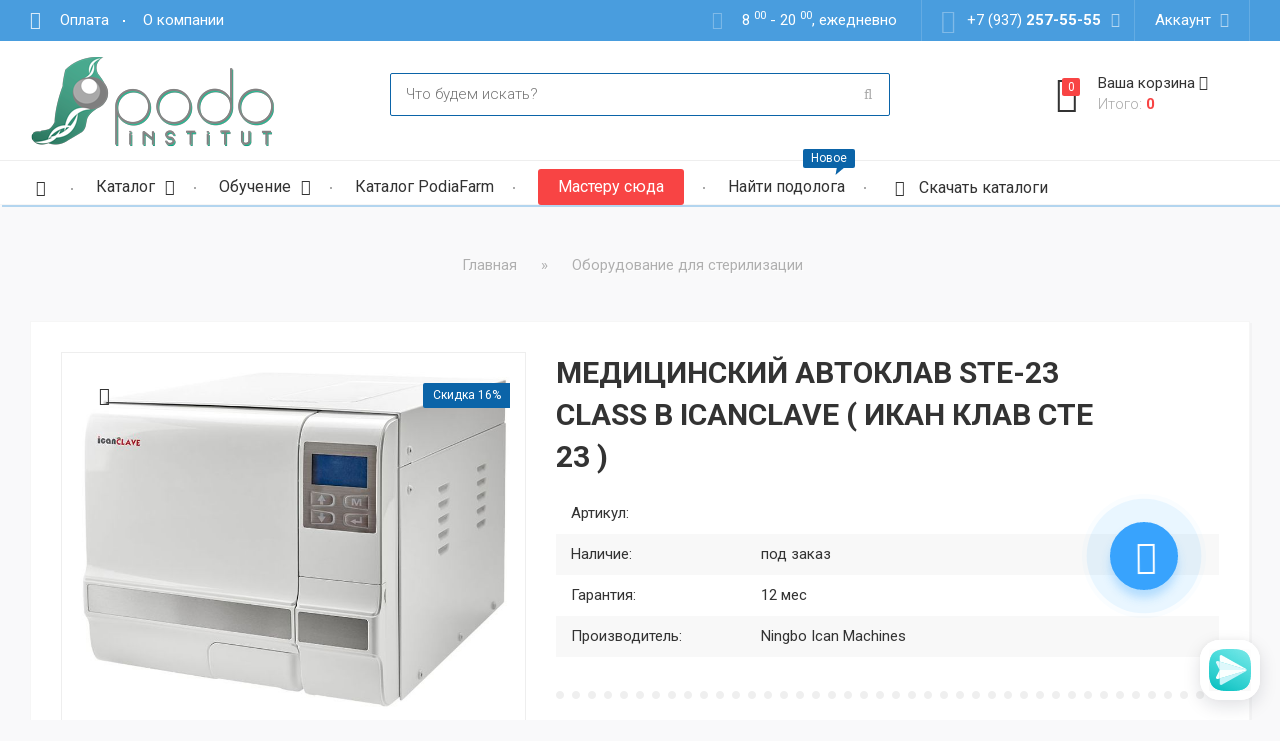

--- FILE ---
content_type: text/html; charset=UTF-8
request_url: https://podolog.su/shop/468/imgs/icanclave-ste-23-avtoklav
body_size: 21414
content:
<!DOCTYPE html>
<html>
 <head> 
 <title>Медицинский Автоклав STE-23 class B IcanClave ( Икан Клав СТЕ 23 ) - купить по лучшей цене в интернет-магазине Подолог - интернет магазин для мастеров педикюра.</title>
 
 <meta name="description" content="Купите Медицинский Автоклав STE-23 class B IcanClave ( Икан Клав СТЕ 23 ) по выгодной цене в интернет-магазине Подолог - интернет магазин для мастеров педикюра." />
<meta property="og:image" content="https://podolog.su/_sh/4/468.jpg" />
 
 <meta name="viewport" content="width=device-width, initial-scale=1">
 <meta charset="utf-8"> 
 
 <!--[if IE]>
 <meta http-equiv="X-UA-Compatible" content="IE=edge,chrome=1">
 <![endif]-->
 
 <!-- HTML5 Shim and Respond.js IE8 support of HTML5 elements and media queries -->
 <!-- WARNING: Respond.js doesn't work if you view the page via file:// -->
 <!--[if lt IE 9]>
 <script src="https://oss.maxcdn.com/html5shiv/3.7.2/html5shiv.min.js"></script>
 <script src="https://oss.maxcdn.com/respond/1.4.2/respond.min.js"></script>
 <![endif]-->
 
 <!-- BEGIN CSS TEMPLATE -->
 <link type="text/css" rel="stylesheet" href="/_st/my.css" />
 <!-- END CSS TEMPLATE -->
 
 <link rel="stylesheet" href="/css/shop-option.css">
 
	<link rel="stylesheet" href="/.s/src/base.min.css?v=221108" />
	<link rel="stylesheet" href="/.s/src/layer7.min.css?v=221108" />

	<script src="/.s/src/jquery-1.10.2.js"></script>
	
	<script src="/.s/src/uwnd.min.js?v=221108"></script>
	<link rel="stylesheet" href="/.s/src/ulightbox/ulightbox.min.css" />
	<link rel="stylesheet" href="/.s/src/socCom.min.css" />
	<link rel="stylesheet" href="/.s/src/social.css" />
	<script src="/.s/src/ulightbox/ulightbox.min.js"></script>
	<script src="/.s/src/shop_utils.js"></script>
	<script src="/.s/src/socCom.min.js"></script>
	<script src="//sys000.uweb.ru/cgi/uutils.fcg?a=soc_comment_get_data&site=C702021660"></script>
	<script>
/* --- UCOZ-JS-DATA --- */
window.uCoz = {"shop_price_separator":" ","shop_price_f":["%01.f",""],"sh_goods":{"468":{"imgs":["/_sh/4/468m.jpg","/_sh/4/468m_1.jpg"],"price":"210000.00","old_price":"250000.00"}},"module":"shop","mf":"C702021660","ssid":"520057026371263764451","country":"US","language":"ru","ver":1,"uLightboxType":1,"layerType":7,"sh_curr_def":1,"sh_curr":{"1":{"default":1,"code":"RUB","name":"Рубли","rate":1,"dpos":0,"disp":" руб"}},"site":{"id":"C702021660","domain":"podolog.su","host":"702021660.uweb.ru"},"sign":{"3125":"Закрыть","7252":"Предыдущий","7253":"Начать слайд-шоу","3255":"Сохранить","5255":"Помощник","7251":"Запрошенный контент не может быть загружен. Пожалуйста, попробуйте позже.","3129":"Доступ запрещён. Истёк период сессии.","3300":"Ошибка","210178":"Замечания","5458":"Следующий","7287":"Перейти на страницу с фотографией.","3238":"Опции","7254":"Изменить размер","10075":"Обязательны для выбора"}};
/* --- UCOZ-JS-CODE --- */

		function eRateEntry(select, id, a = 65, mod = 'shop', mark = +select.value, path = '', ajax, soc) {
			if (mod == 'shop') { path = `/${ id }/edit`; ajax = 2; }
			( !!select ? confirm(select.selectedOptions[0].textContent.trim() + '?') : true )
			&& _uPostForm('', { type:'POST', url:'/' + mod + path, data:{ a, id, mark, mod, ajax, ...soc } });
		}

		function updateRateControls(id, newRate) {
			let entryItem = self['entryID' + id] || self['comEnt' + id];
			let rateWrapper = entryItem.querySelector('.u-rate-wrapper');
			if (rateWrapper && newRate) rateWrapper.innerHTML = newRate;
			if (entryItem) entryItem.querySelectorAll('.u-rate-btn').forEach(btn => btn.remove())
		}
 function uSocialLogin(t) {
			var params = {"google":{"height":600,"width":700},"ok":{"width":710,"height":390},"vkontakte":{"width":790,"height":400},"yandex":{"height":515,"width":870}};
			var ref = escape(location.protocol + '//' + ('podolog.su' || location.hostname) + location.pathname + ((location.hash ? ( location.search ? location.search + '&' : '?' ) + 'rnd=' + Date.now() + location.hash : ( location.search || '' ))));
			window.open('/'+t+'?ref='+ref,'conwin','width='+params[t].width+',height='+params[t].height+',status=1,resizable=1,left='+parseInt((screen.availWidth/2)-(params[t].width/2))+',top='+parseInt((screen.availHeight/2)-(params[t].height/2)-20)+'screenX='+parseInt((screen.availWidth/2)-(params[t].width/2))+',screenY='+parseInt((screen.availHeight/2)-(params[t].height/2)-20));
			return false;
		}
		function TelegramAuth(user){
			user['a'] = 9; user['m'] = 'telegram';
			_uPostForm('', {type: 'POST', url: '/index/sub', data: user});
		}
checkNumber_header = 'Замечания';
		checkNumber_err = 'Опции<ul>%err_msg%</ul>Обязательны для выбора';
function loginPopupForm(params = {}) { new _uWnd('LF', ' ', -250, -100, { closeonesc:1, resize:1 }, { url:'/index/40' + (params.urlParams ? '?'+params.urlParams : '') }) }
window.dataLayer = window.dataLayer || [];
		window.dataLayer.push({
			"ecommerce": {
				"detail" : {"products" : [
						{
				"id"      : "468",
				"name"    : "Медицинский Автоклав STE-23 class B IcanClave ( Икан Клав СТЕ 23 )",
				"brand"   : "Ningbo Ican Machines",
"price"   : "210000.00",
"quantity": "1"
			},
]}}});
/* --- UCOZ-JS-END --- */
</script>

	<style>.UhideBlock{display:none; }</style>
	<script type="text/javascript">new Image().src = "//counter.yadro.ru/hit;noadsuweb?r"+escape(document.referrer)+(screen&&";s"+screen.width+"*"+screen.height+"*"+(screen.colorDepth||screen.pixelDepth))+";u"+escape(document.URL)+";"+Date.now();</script><link rel="stylesheet" href="/_st/shop.css" /><script src="/.s/src/shop.js"></script><style>
				@font-face {
					font-family: "FontAwesome";
					font-style: normal;
					font-weight: normal;
					src: url("/.s/src/panel-v2/fonts/fontawesome-webfont.eot?#iefix&v=4.3.0") format("embedded-opentype"), url("/.s/src/panel-v2/fonts/fontawesome-webfont.woff2?v=4.3.0") format("woff2"), url("/.s/src/panel-v2/fonts/fontawesome-webfont.woff?v=4.3.0") format("woff"), url("/.s/src/panel-v2/fonts/fontawesome-webfont.ttf?v=4.3.0") format("truetype"), url("/.s/src/panel-v2/fonts/fontawesome-webfont.svg?v=4.3.0#fontawesomeregular") format("svg");
				}
			</style>
</head>
 
 <body>

 
 <!--U1AHEADER1Z--><header class="header">
 <div class="header__top">
 <div class="container">
 <div class="row">
 <div class="col-md-4 col-sm-5 hidden-xs">
 <div class="header__additional-menu">
 <div id="uNMenuDiv2" class="uMenuH"><ul class="uMenuRoot">
<li><a  href="/index/dostavka/0-7" ><span>Оплата</span></a></li>
<li><a  href="/index/o-kompanii/0-2" ><span>О компании</span></a></li></ul></div>
 </div>
 </div>
 
 <div class="col-md-8 col-sm-7 text-right">
 <div class="header__worktime hidden-sm hidden-xs">
 8 <sup>00</sup> - 20 <sup>00</sup>, ежедневно
 </div>
 
 
 <a href="/index/stat_optovikom/0-10" class="dealers">Для дилера</a> 
 
 <div class="header-contacts"> 
 <div class="header-contacts__head js-header-contacts-btn">
 <span class="visible-xs">Контакты</span>
 <span class="hidden-xs">+7 (937) <b>257-55-55</b></span>
 <i class="fa fa-angle-down fa-fw"></i>
 </div>
 <div class="header-contacts__body js-header-contacts-body">
 <div class="header-contacts-phones">
 <div class="header-contacts-phones__icon">
 <i class="fa fa-phone fa-fw"></i>
 </div>
 <ul class="header-contacts-phones__body">
 <li><a href="tel:+79372575555">+7 (937) <b>257-55-55</b></a></li>
 </ul>
 </div>
 
 <div class="header-contacts-messenger">
 <ul>
 <li><a href="mailto:Shvedov-vlg@yandex.ru"><i class="fa fa-envelope fa-fw"></i> podolog.su@yandex.ru</a></li>
 </ul>
 </div>
 
 <div class="header-contacts-map">
 <div class="header-contacts-map__icon">
 <i class="fa fa-map-marker fa-fw"></i>
 </div>
 <ul class="header-contacts-map__body">
 <li><a href="https://yandex.ru/maps/-/CCrGMFl2" target="_blank">г.Волгоград, ул.8 Воздушной Армии 14</a></li>
 </ul>
 </div>
 
 <ul class="social-buttons">
 <li><a href="https://wa.me/79372575555" class="social-buttons__whats" target="_blank"><i class="fa fa-whatsapp"></i></a></li> 
 <li><a href="https://www.instagram.com/shvedov.vlg/" class="social-buttons__insta" target="_blank"><i class="fa fa-instagram"></i></a></li>
 </ul> 
 </div>
 </div>
 
 <div class="header-profil">
 <div class="header-profil__head js-header-profil-btn">
 Аккаунт
 <i class="fa fa-angle-down fa-fw"></i>
 </div>
 <div class="header-profil__body js-header-profil-body">
 <ul class="header-profil__menu">
 
 <li><a href="/register">Регистрация</a></li>
 <li><a href="javascript:;" rel="nofollow" onclick="loginPopupForm(); return false;">Вход на сайт</a></li>
 
 </ul>
 
 
  
  
 <div class="social-auth">
 <p class="social-auth__text">
 Авторизация на сайте через социальные сети:
 </p>
 <ul class="social-auth__body"> 
 <div id="uidLogForm" class="auth-block" align="center">
				<div id="uidLogButton" class="auth-block-social">
					<div class="login-button-container"><button class="loginButton" onclick="window.open('https://login.uid.me/?site=C702021660&amp;ref='+escape(location.protocol + '//' + ('podolog.su' || location.hostname) + location.pathname + ((location.hash ? (location.search ? location.search + '&' : '?') + 'rnd=' + Date.now() + location.hash : (location.search || '' )))),'uidLoginWnd','width=580,height=450,resizable=yes,titlebar=yes')">Войти через uID</button></div>
					<div class="auth-social-list"><a href="javascript:;" onclick="return uSocialLogin('vkontakte');" data-social="vkontakte" class="login-with vkontakte" title="Войти через ВКонтакте" rel="nofollow"><i></i></a><a href="javascript:;" onclick="return uSocialLogin('yandex');" data-social="yandex" class="login-with yandex" title="Войти через Яндекс" rel="nofollow"><i></i></a><a href="javascript:;" onclick="return uSocialLogin('google');" data-social="google" class="login-with google" title="Войти через Google" rel="nofollow"><i></i></a><a href="javascript:;" onclick="return uSocialLogin('ok');" data-social="ok" class="login-with ok" title="Войти через Одноклассники" rel="nofollow"><i></i></a></div>
					<div class="auth-block-switcher">
						<a href="javascript:;" class="noun" onclick="document.getElementById('uidLogButton').style.display='none';document.getElementById('baseLogForm').style.display='';" title="Используйте, если окно авторизации через uID не открывается">Старая форма входа</a>
					</div>
				</div>
				<div id="baseLogForm" class="auth-block-base" style="display:none">
		<script>
		sendFrm549285 = function( form, data = {} ) {
			var o   = $('#frmLg549285')[0];
			var pos = _uGetOffset(o);
			var o2  = $('#blk549285')[0];
			document.body.insertBefore(o2, document.body.firstChild);
			$(o2).css({top:(pos['top'])+'px',left:(pos['left'])+'px',width:o.offsetWidth+'px',height:o.offsetHeight+'px',display:''}).html('<div align="left" style="padding:5px;"><div class="myWinLoad"></div></div>');
			_uPostForm(form, { type:'POST', url:'/index/sub/', data, error:function() {
				$('#blk549285').html('<div align="left" style="padding:10px;"><div class="myWinLoadSF" title="Невозможно выполнить запрос, попробуйте позже"></div></div>');
				_uWnd.alert('<div class="myWinError">Невозможно выполнить запрос, попробуйте позже</div>', '', {w:250, h:90, tm:3000, pad:'15px'} );
				setTimeout("$('#blk549285').css('display', 'none');", '1500');
			}});
			return false
		}
		
		</script>

		<div id="blk549285" style="border:1px solid #CCCCCC;position:absolute;z-index:82;background:url('/.s/img/fr/g.gif');display:none;"></div>

		<form id="frmLg549285" class="login-form local-auth" action="/index/sub/" method="post" onsubmit="return sendFrm549285(this)" data-submitter="sendFrm549285">
			
			<div class="loginBlock">
				<div class="loginDiv"><span>E-mail:</span><input type="text" name="user" value="" maxlength="50"/></div>
				<div class="passwordDiv"><span>Пароль:</span><input type="password" name="password" maxlength="32"/></div>
				
				<div class="buttonDiv"><input type="submit" value="Вход"/></div>
				<div class="rememberDiv"><input id="remmepls" type="checkbox" checked="checked" value="1" name="rem"/><label for="remmepls">запомнить</label></div>
				<div class="loginLinks"><a class="logLnkRem" href="javascript:;" rel="nofollow" onclick="new _uWnd('Prm','Напоминание пароля',300,130,{ closeonesc:1 },{url:'/index/5'});return false;">Забыл пароль</a><span class="logLnkSep">| </span><a class="logLnkReg" href="/register">Регистрация</a></div>
			</div>
			<input type="hidden" name="a"    value="2" />
			<input type="hidden" name="ajax" value="1" />
			<input type="hidden" name="rnd"  value="285" />
			
			<div class="social-label">или</div><div class="auth-social-list"><a href="javascript:;" onclick="return uSocialLogin('vkontakte');" data-social="vkontakte" class="login-with vkontakte" title="Войти через ВКонтакте" rel="nofollow"><i></i></a><a href="javascript:;" onclick="return uSocialLogin('yandex');" data-social="yandex" class="login-with yandex" title="Войти через Яндекс" rel="nofollow"><i></i></a><a href="javascript:;" onclick="return uSocialLogin('google');" data-social="google" class="login-with google" title="Войти через Google" rel="nofollow"><i></i></a><a href="javascript:;" onclick="return uSocialLogin('ok');" data-social="ok" class="login-with ok" title="Войти через Одноклассники" rel="nofollow"><i></i></a></div>
		</form></div></div> 
 </ul>
 </div>
 
 </div>
 </div>
 </div>
 </div>
 </div>
 </div>
 
 <div class="header__middle">
 <div class="container">
 <div class="row">
 <div class="col-md-3 hidden-sm hidden-xs">
 
 <a class="header-logo" href="/">
 <img src="/LOG.png">
 </a>
 
 </div>
 <div class="col-md-6 col-sm-8 col-xs-9">
 
 <div class="search-form">
 <form onsubmit="this.sfSbm.disabled=true" method="post" action="/shop/search" class="js-shop-search">
 <div class="schQuery">
 <input name="query" value="" maxlength="30" size="20" class="queryField search-form__field" placeholder="Что будем искать?" autocomplete="off" type="text">
 </div>
 <div class="schBtn">
 <input class="searchSbmFl search-form__button" name="sfSbm" value="" type="submit">
 </div>
 </form>
 </div>
 
 </div>
 <div class="col-md-3 col-sm-4 col-xs-3">
 
 <div class="shopping-basket js-shopping-basket-wrapper">
 <div id="shop-basket"><a class="shopping-basket-mobile visible-xs" href="/shop/checkout">
 <div class="shopping-basket-mobile__icon ">
 <i class="fa fa-shopping-basket"></i>
 <span class="shopping-basket-mobile__amount">0</span>
 </div>
</a>

<div class="shopping-basket-informer hidden-xs js-shopping-basket-btn">
 <div class="shopping-basket-informer__icon ">
 <i class="fa fa-shopping-basket"></i>
 <span class="shopping-basket-informer__amount">0</span>
 </div>
 
 <div class="shopping-basket-informer__body">
 Ваша корзина <i class="fa fa-angle-down"></i>
 <div class="shopping-basket-informer__sum">Итого: <b>0</b></div>
 </div>
</div>

<div class="shopping-basket-details hidden-xs js-shopping-basket-body">
 
 <div class="empty">Ваша корзина пуста</div>
 
 
 
</div></div>
 </div>
 
 </div>
 </div>
 </div>
 </div>
 
 <div class="header__navigation default js-navigation">
 <div class="container">
 
 <div class="main-menu js-main-menu">
 
 <div id="uNMenuDiv1" class="uMenuV"><ul class="uMenuRoot">
<li><a class="js-homepage-link " href="/" ><span>Главная</span></a></li>
<li class="uWithSubmenu"><a class="qwerty " href="javascript:void(0);" ><span>Каталог</span></a><ul>
<li class="uWithSubmenu"><a  href="/shop/apparaty-dlja-pedikjura" ><span>Аппараты для педикюра</span></a><ul>
<li><a  href="/shop/apparaty-dlja-pedikjura/apparaty-s-pylesosom" ><span>Аппараты с пылесосом</span></a></li>
<li><a  href="/shop/apparaty-dlja-pedikjura/apparaty-so-spreem" ><span>Аппараты со спреем</span></a></li></ul></li>
<li class="uWithSubmenu"><a  href="/shop/kosmetika" ><span>Косметика</span></a><ul>
<li><a  href="/shop/kosmetika/akileine" ><span>Акилайн</span></a></li>
<li><a  href="/shop/kosmetika/sanamed" ><span>Санамед</span></a></li>
<li><a  href="/shop/kosmetika/spirulin" ><span>Спирулин</span></a></li>
<li><a  href="/shop/kosmetika/prontoman" ><span>Пронтоман</span></a></li>
<li><a  href="/shop/kosmetika/mikotin-veratin" ><span>Микотин/вератин</span></a></li>
<li><a  href="/shop/kosmetika/arkada" ><span>Аркада</span></a></li>
<li><a  href="https://podolog.su/shop/kosmetika/baer" ><span>Баер</span></a></li>
<li><a  href="https://podolog.su/shop/kosmetika/monarda" ><span>Монарда</span></a></li>
<li><a  href="https://podolog.su/shop/kosmetika/kosmetika-nautilus-professional" ><span>Наутилус</span></a></li>
<li><a  href="https://podolog.su/shop/kosmetika/kosmetika-gehwol" ><span>Геволь</span></a></li></ul></li>
<li class="uWithSubmenu"><a  href="/shop/mebel" ><span>Мебель</span></a><ul>
<li><a  href="/shop/mebel/kresla" ><span>Кресла</span></a></li>
<li><a  href="/shop/mebel/stulja" ><span>Стулья </span></a></li>
<li><a  href="/shop/mebel/tumbochki" ><span>Тумбочки</span></a></li></ul></li>
<li><a  href="https://podolog.su/shop/instrumenty" ><span>Инструменты</span></a></li>
<li><a  href="https://podolog.su/shop/sterilizator" ><span>Оборудование для стерилизации</span></a></li>
<li><a  href="https://podolog.su/shop/knigi-podologa" ><span>Профессиональная литература</span></a></li>
<li><a  href="https://podolog.su/shop/filtr-zapchasti-dlya-apparatov" ><span>Фильтры, запчасти, расходники</span></a></li></ul></li>
<li class="uWithSubmenu"><a class="qwertys " href="javascript:void(0);" ><span>Обучение</span></a><ul>
<li><a  href="/index/khochu_svidetelstvo_gosudarstvennogo_obrazca/0-9" ><span>Хочу свидетельство государственного образца</span></a></li></ul></li>
<li><a  href="/index/katalog_podiafarm/0-21" ><span>Каталог PodiaFarm</span></a></li>
<li><a class="jljl " href="/index/stat_optovikom/0-10" ><span>Мастеру сюда</span></a></li>
<li><a class="menu-hint " href="/publ" ><span>Найти подолога</span></a></li></ul></div>
 
 <ul class="main-menu__icons js-main-menu-icons">
 <li class="main-menu__icon dropdown-icon js-dropdown-icon">
 <a class="js-dropdown-btn" href="">
 <i class="fa fa-bars"></i>
 <i class="fa fa-compass"></i>
 <span class="hidden-lg">Меню</span>
 </a>
 </li>
 <li class="main-menu__icon">
 <a href="/index/skachat_katalogi/0-11">
 <i class="fa fa-file"></i>
 <i class="fa fa-file-o"></i>
 <span>Скачать каталоги</span>
 </a>
 </li>
 </ul>
 
 </div>
 </div>
 </div>
</header><!--/U1AHEADER1Z-->
 
 <div class="main">
 <div class="main-inner">
 <div class="container">
 
 <div class="breadcrumbs js-breadcrumbs">
 <span itemscope itemtype="https://schema.org/BreadcrumbList"><span itemscope itemprop="itemListElement" itemtype="https://schema.org/ListItem">
					<a itemprop="item" href="https://podolog.su/">
						<span itemprop="name">Главная</span>
					</a>
					<meta itemprop="position" content="1">
				</span> &raquo; <span itemscope itemprop="itemListElement" itemtype="https://schema.org/ListItem">
						<a itemprop="item" class="current" href="https://podolog.su/shop/sterilizator">
							<span itemprop="name">Оборудование для стерилизации</span>
						</a>
						<meta itemprop="position" content="2">
					</span></span>
 </div>
 
 <div class="single-goods" itemscope itemtype="http://schema.org/Product">
 <div class="left-column">
 <div class="row">
 <div class="col-lg-5 col-md-4">
 <div class="single-goods__left js-single-goods-left">
 <div class="single-goods__image">
 
 <div class="goods__wishlist hidden-xs">
 <div id="id-468-wish" class="wish wadd" onclick="wishlist(this);" title="Добавить в список желаний"></div>
 </div>
 
 
 <div class="goods__badges">
 <!--
 <span class="goods__novelty goods__badge">Новинка</span>
 <span class="goods__top-sales goods__badge">Хит продаж</span>
 -->
 <span class="goods__discount goods__badge">Скидка 16%</span>
 </div>
  
 
 
 <img alt="" src="/_sh/4/468m.jpg" data-zoom-image="/_sh/4/468.jpg" class="js-img-zoom" itemprop="image" />
 
 </div>
 
 <div id="gallery" class="single-goods__thumbnails">
 <div class="owl-items js-owl-thumbnails">
 
 
 <div class="single-goods__image">
 <a class="active" href="#" data-image="/_sh/4/468m.jpg" data-zoom-image="/_sh/4/468.jpg">
 <img alt="" src="/_sh/4/468m.jpg" />
 </a>
 </div>
 
 
 
 <div class="single-goods__image">
 <a href="#" data-image="/_sh/4/468m_1.jpg" data-zoom-image="/_sh/4/468_1.jpg">
 <img class="js-img-preview" alt="" src="/_sh/4/468m_1.jpg" />
 </a>
 </div>
 
 
 
 
 
 
 
 
 
 
 
 
 
 
 
 
 
 
 
 
 
 
 
 
  
 
 
 
 
 
 </div>
 </div>
 </div>
 </div>
 
 <div class="col-lg-7 col-md-8">
 <div class="single-goods__right js-single-goods-right">
 <div class="single-goods__top">
 
 <div class="row">
 
 <div class="col-lg-10 col-xs-9">
 
 <h1 class="single-goods__title" itemprop="name">
  
 Медицинский Автоклав STE-23 class B IcanClave ( Икан Клав СТЕ 23 )
 </h1> 
 
 </div>
 
 <div class="col-lg-2 col-xs-3 hidden-xs">
 

 
 </div>
 </div>
 
 <div id="id-468-options" class="single-goods__info">
 
 <dl>
 <dt><span class="opt">Артикул:</span></dt>
 <dd><span class="val art"> </span></dd>
 </dl>
 
 
 <dl>
 <dt><span class="opt">Наличие:</span></dt>
 <dd><span class="val stock">под заказ</span></dd>
 </dl>
 
 
 <dl>
 <dt>Гарантия:</dt>
 <dd>12 мес</dd>
 </dl>
 
 
 <dl>
 <dt>Производитель:</dt>
 <dd>Ningbo Ican Machines</dd>
 </dl>
 
 
 </div>
 </div>
 
 <div class="single-goods__middle">
 
 
 <div class="single-goods__price" itemprop="offers" itemscope itemtype="http://schema.org/Offer">
 
 
 
 
<span class="id-good-468-price">210 000 руб</span>
 
 <meta itemprop="price" content="210000.00">
 <meta itemprop="priceCurrency" content="RUR">
 
 
 <div class="single-goods__old-price">
 Старая цена: <span class="id-good-468-oldprice">250 000 руб</span>
 </div>
 
 </div>
 
 <div class="single-goods__buttons">
 <div class="single-goods__to-cart js-goods-to-cart">
 <input type="text" id="qid-468-basket" value="1" size="3" onfocus="this.select()" oninput="return checkNumber(this, event, '1');"><input type="button" id="bid-468-basket" onclick="add2Basket('468','id');" value="В корзину">
 </div>
 <div class="single-goods__buy-now">
 <div id="id-468-buynow" class="basket now" onclick="buyNow('468','id');" title="Купить сейчас"></div>
 </div>
 
 <div style="display:block; margin-top:20px;"> 
  
 
 
 </div>
 </div>
 
 
 
 
 
 <div class="single-goods__bottom">
 
 <div class="single-goods__contacts">
 <div class="lead">
 Приём заказов с 8:00-20:00, ежедневно:
 </div>
 <div class="row">
 <div class="col-lg-6">
 <div class="single-goods__contact">
 <i class="fa fa-phone-square"></i>
 <ul>
 <li>Телефон: <a href="tel:+79372575555">+7 (937) 257-55-55</a></li>
 </ul>
 </div>
 </div>
 <div class="col-lg-6">
 <div class="single-goods__contact">
 <i class="fa fa-pencil-square"></i>
 <ul>
 <li>E-mail: <a href="mailto:Shvedov-vlg@yandex.ru">Shvedov-vlg@yandex.ru</a></li>
 </ul>
 </div>
 </div>
 </div>
 </div>
 
 </div>
 </div>
 </div>
 
 </div>
 </div>
 <!-- BEGIN GOODS TAB -->
 <div class="single-goods__tabs">
 <div class="row">
 <div class="col-lg-9">
 <div class="tabs">
 <ul class="tabs__nav">

 <li class="active">
 <a href="#description" aria-controls="description" data-toggle="tab">
 <i class="fa fa-bars"></i> Описание
 </a>
 </li>
 
 <li>
 <a href="#payment" aria-controls="payment" data-toggle="tab">
 <i class="fa fa-play"></i> Видео
 </a>
 </li>

 <li>
 <a href="#reviews" aria-controls="reviews" data-toggle="tab">
 <i class="fa fa-comments"></i> Отзывы <small>0</small>
 </a>
 </li>
 
 
 
 
 </ul>
 <div class="tabs__body tab-content">
 
 <div class="tab-pane active" id="description">
 <div class="hh"><span itemprop="description"><p>Автоклавы модельного ряда STE имеют Регистрационное удостоверение Минздрава РФ, разрешены к использованию в медицинских клиниках , салонах красоты.&nbsp;&nbsp;Обладают повышенной точностью управлением стерилизации, жидкокристалический дисплей, надежный вакуумный насос. Автоклавы класса B наиболее подходят для стерилизации всего спектра современных медицинских материалов, инструментов и принадлежностей, характеризуются циклом пред-вакуума и вакуумной сушкой. Эти автоклавы могут использоваться для всех видов материалов: цельные, упакованные, полые упакованные типа A и B, пористые, жидкости.</p>

<ul>
 <li>Объем камеры 23л</li>
 <li>Вакуумная сушка</li>
 <li>8 программ стерилизации</li>
 <li>Температура стерилизации: 121, 134&deg;С</li>
 <li>LCD - дисплей</li>
 <li>Диаметр и глубина камеры: 247х450мм</li>
 <li>Потребляемая мощность: 2200 Вт</li>
 <li>Рабочее давление: 2.1 bar / 1.1 bar</li>
 <li>Емкость для дистиллированной воды: 2,5 л</li>
 <li>Возможность подключения принтера (опция)</li>
 <li>Подключение USB - адаптера (опция)</li>
 <li>Внешние размеры: 480х455х700мм</li>
</ul>

<p>&nbsp;</p>

<p>Характеристики&nbsp;</p>

<ul>
 <li>Полностью автоматический настольный автоклав с предустановленными программами стерилизации, с высокоточным управлением температурой и давлением.</li>
 <li>Автоклавы класса B полностью соответствуют европейскому стандарту EN13060.</li>
 <li>Встроенный, независимый парогенератор позволяет уменьшить общее время цикла.</li>
 <li>Дружественный интерфейс.</li>
 <li>Жидкокристаллический экран отображает: время, температуру и давление, ход выполнения цикла, выбранную программу, ошибки.</li>
 <li>Меню и отчеты о стерилизации на русском языке.</li>
 <li>Легкодоступный бак для воды.</li>
 <li>Предварительный подогрев для быстрого старта.</li>
 <li>Высокоэффективный вакуумный насос.</li>
</ul>

<h3>&nbsp;</h3>

<h3>Безопасность</h3>

<ul>
 <li>Двойная система защиты двери предотвращает запуск цикла стерилизации, если дверь правильно не заперта. Система также препятствует тому, чтобы дверь открылась, если камера находится под давлением.</li>
 <li>Предохранительный клапан ограничивает избыточное давление в камере и парогенераторе.</li>
 <li>Питание автоматически отключается в случае короткого замыкания &nbsp;или электрической неисправности.</li>
 <li>Система управления обнаруживает проблему, выявляет ее точную причину и выдает код ошибки.</li>
 <li>Автоклав не запускается, если уровень воды в резервуаре не соответствует норме, контролируются Min и Max уровни воды.</li>
 <li>Автоматическое предупреждение о необходимости технического обслуживания.</li>
</ul>

<h3>Документирование</h3>

<ul>
 <li>Встроенный принтер автоматически печатает подробные данные о стерилизации (опция).</li>
 <li>USB-порт с автоматическим переносом всех данных стерилизации на USB-носитель, и возможностью чтения и хранения на персональном компьютере.</li>
 <li>Встроенная память: последние 20 циклов автоматически сохраняются с возможностью распечатки или сохранения на USB-носитель.</li>
</ul></span></div>
 </div>
 
 <div class="tab-pane" id="payment">
 https://www.youtube.com/watch?v=tMEhQBJSm2Y
 </div> 

 
 <div class="tab-pane" id="reviews">
 
 
 <script>
				function spages(p, link) {
					document.location.href = '/shop/468/comm/icanclave-ste-23-avtoklav'+(parseInt(p)>1 ? ';'+p : '');
				}
			</script>
			<div id="comments"></div>
			<div id="newEntryT"></div>
			<div id="allEntries"></div>
			<div id="newEntryB"></div><script>
			
		Object.assign(uCoz.spam ??= {}, {
			config : {
				scopeID  : 0,
				idPrefix : 'comEnt',
			},
			sign : {
				spam            : 'Спам',
				notSpam         : 'Не спам',
				hidden          : 'Спам-сообщение скрыто.',
				shown           : 'Спам-сообщение показано.',
				show            : 'Показать',
				hide            : 'Скрыть',
				admSpam         : 'Разрешить жалобы',
				admSpamTitle    : 'Разрешить пользователям сайта помечать это сообщение как спам',
				admNotSpam      : 'Это не спам',
				admNotSpamTitle : 'Пометить как не-спам, запретить пользователям жаловаться на это сообщение',
			},
		})
		
		uCoz.spam.moderPanelNotSpamClick = function(elem) {
			var waitImg = $('<img align="absmiddle" src="/.s/img/fr/EmnAjax.gif">');
			var elem = $(elem);
			elem.find('img').hide();
			elem.append(waitImg);
			var messageID = elem.attr('data-message-id');
			var notSpam   = elem.attr('data-not-spam') ? 0 : 1; // invert - 'data-not-spam' should contain CURRENT 'notspam' status!

			$.post('/index/', {
				a          : 101,
				scope_id   : uCoz.spam.config.scopeID,
				message_id : messageID,
				not_spam   : notSpam
			}).then(function(response) {
				waitImg.remove();
				elem.find('img').show();
				if (response.error) {
					alert(response.error);
					return;
				}
				if (response.status == 'admin_message_not_spam') {
					elem.attr('data-not-spam', true).find('img').attr('src', '/.s/img/spamfilter/notspam-active.gif');
					$('#del-as-spam-' + messageID).hide();
				} else {
					elem.removeAttr('data-not-spam').find('img').attr('src', '/.s/img/spamfilter/notspam.gif');
					$('#del-as-spam-' + messageID).show();
				}
				//console.log(response);
			});

			return false;
		};

		uCoz.spam.report = function(scopeID, messageID, notSpam, callback, context) {
			return $.post('/index/', {
				a: 101,
				scope_id   : scopeID,
				message_id : messageID,
				not_spam   : notSpam
			}).then(function(response) {
				if (callback) {
					callback.call(context || window, response, context);
				} else {
					window.console && console.log && console.log('uCoz.spam.report: message #' + messageID, response);
				}
			});
		};

		uCoz.spam.reportDOM = function(event) {
			if (event.preventDefault ) event.preventDefault();
			var elem      = $(this);
			if (elem.hasClass('spam-report-working') ) return false;
			var scopeID   = uCoz.spam.config.scopeID;
			var messageID = elem.attr('data-message-id');
			var notSpam   = elem.attr('data-not-spam');
			var target    = elem.parents('.report-spam-target').eq(0);
			var height    = target.outerHeight(true);
			var margin    = target.css('margin-left');
			elem.html('<img src="/.s/img/wd/1/ajaxs.gif">').addClass('report-spam-working');

			uCoz.spam.report(scopeID, messageID, notSpam, function(response, context) {
				context.elem.text('').removeClass('report-spam-working');
				window.console && console.log && console.log(response); // DEBUG
				response.warning && window.console && console.warn && console.warn( 'uCoz.spam.report: warning: ' + response.warning, response );
				if (response.warning && !response.status) {
					// non-critical warnings, may occur if user reloads cached page:
					if (response.warning == 'already_reported' ) response.status = 'message_spam';
					if (response.warning == 'not_reported'     ) response.status = 'message_not_spam';
				}
				if (response.error) {
					context.target.html('<div style="height: ' + context.height + 'px; line-height: ' + context.height + 'px; color: red; font-weight: bold; text-align: center;">' + response.error + '</div>');
				} else if (response.status) {
					if (response.status == 'message_spam') {
						context.elem.text(uCoz.spam.sign.notSpam).attr('data-not-spam', '1');
						var toggle = $('#report-spam-toggle-wrapper-' + response.message_id);
						if (toggle.length) {
							toggle.find('.report-spam-toggle-text').text(uCoz.spam.sign.hidden);
							toggle.find('.report-spam-toggle-button').text(uCoz.spam.sign.show);
						} else {
							toggle = $('<div id="report-spam-toggle-wrapper-' + response.message_id + '" class="report-spam-toggle-wrapper" style="' + (context.margin ? 'margin-left: ' + context.margin : '') + '"><span class="report-spam-toggle-text">' + uCoz.spam.sign.hidden + '</span> <a class="report-spam-toggle-button" data-target="#' + uCoz.spam.config.idPrefix + response.message_id + '" href="javascript:;">' + uCoz.spam.sign.show + '</a></div>').hide().insertBefore(context.target);
							uCoz.spam.handleDOM(toggle);
						}
						context.target.addClass('report-spam-hidden').fadeOut('fast', function() {
							toggle.fadeIn('fast');
						});
					} else if (response.status == 'message_not_spam') {
						context.elem.text(uCoz.spam.sign.spam).attr('data-not-spam', '0');
						$('#report-spam-toggle-wrapper-' + response.message_id).fadeOut('fast');
						$('#' + uCoz.spam.config.idPrefix + response.message_id).removeClass('report-spam-hidden').show();
					} else if (response.status == 'admin_message_not_spam') {
						elem.text(uCoz.spam.sign.admSpam).attr('title', uCoz.spam.sign.admSpamTitle).attr('data-not-spam', '0');
					} else if (response.status == 'admin_message_spam') {
						elem.text(uCoz.spam.sign.admNotSpam).attr('title', uCoz.spam.sign.admNotSpamTitle).attr('data-not-spam', '1');
					} else {
						alert('uCoz.spam.report: unknown status: ' + response.status);
					}
				} else {
					context.target.remove(); // no status returned by the server - remove message (from DOM).
				}
			}, { elem: elem, target: target, height: height, margin: margin });

			return false;
		};

		uCoz.spam.handleDOM = function(within) {
			within = $(within || 'body');
			within.find('.report-spam-wrap').each(function() {
				var elem = $(this);
				elem.parent().prepend(elem);
			});
			within.find('.report-spam-toggle-button').not('.report-spam-handled').click(function(event) {
				if (event.preventDefault ) event.preventDefault();
				var elem    = $(this);
				var wrapper = elem.parents('.report-spam-toggle-wrapper');
				var text    = wrapper.find('.report-spam-toggle-text');
				var target  = elem.attr('data-target');
				target      = $(target);
				target.slideToggle('fast', function() {
					if (target.is(':visible')) {
						wrapper.addClass('report-spam-toggle-shown');
						text.text(uCoz.spam.sign.shown);
						elem.text(uCoz.spam.sign.hide);
					} else {
						wrapper.removeClass('report-spam-toggle-shown');
						text.text(uCoz.spam.sign.hidden);
						elem.text(uCoz.spam.sign.show);
					}
				});
				return false;
			}).addClass('report-spam-handled');
			within.find('.report-spam-remove').not('.report-spam-handled').click(function(event) {
				if (event.preventDefault ) event.preventDefault();
				var messageID = $(this).attr('data-message-id');
				del_item(messageID, 1);
				return false;
			}).addClass('report-spam-handled');
			within.find('.report-spam-btn').not('.report-spam-handled').click(uCoz.spam.reportDOM).addClass('report-spam-handled');
			window.console && console.log && console.log('uCoz.spam.handleDOM: done.');
			try { if (uCoz.manageCommentControls) { uCoz.manageCommentControls() } } catch(e) { window.console && console.log && console.log('manageCommentControls: fail.'); }

			return this;
		};
	
			uCoz.spam.handleDOM();
		</script>
			<script>
				(function() {
					'use strict';
					var commentID = ( /comEnt(\d+)/.exec(location.hash) || {} )[1];
					if (!commentID) {
						return window.console && console.info && console.info('comments, goto page', 'no comment id');
					}
					var selector = '#comEnt' + commentID;
					var target = $(selector);
					if (target.length) {
						$('html, body').animate({
							scrollTop: ( target.eq(0).offset() || { top: 0 } ).top
						}, 'fast');
						return window.console && console.info && console.info('comments, goto page', 'found element', selector);
					}
					$.get('/index/802', {
						id: commentID
					}).then(function(response) {
						if (!response.page) {
							return window.console && console.warn && console.warn('comments, goto page', 'no page within response', response);
						}
						spages(response.page);
						setTimeout(function() {
							target = $(selector);
							if (!target.length) {
								return window.console && console.warn && console.warn('comments, goto page', 'comment element not found', selector);
							}
							$('html, body').animate({
								scrollTop: ( target.eq(0).offset() || { top: 0 } ).top
							}, 'fast');
							return window.console && console.info && console.info('comments, goto page', 'scrolling to', selector);
						}, 500);
					}, function(response) {
						return window.console && console.error && console.error('comments, goto page', response.responseJSON);
					});
				})();
			</script>
		
 
 
 
 
 <form name="socail_details" id="socail_details" onsubmit="return false;">
						   <input type="hidden" name="social" value="">
						   <input type="hidden" name="data" value="">
						   <input type="hidden" name="id" value="468">
						   <input type="hidden" name="ssid" value="520057026371263764451">
					   </form><div id="postFormContent" class="">
		<form method="post" name="addform" id="acform" action="/index/" onsubmit="return addcom(this)" class="shop-com-add" data-submitter="addcom"><script>
		function _dS(a){var b=a.split(''),c=b.pop();return b.map(function(d){var e=d.charCodeAt(0)-c;return String.fromCharCode(32>e?127-(32-e):e)}).join('')}
		var _y8M = _dS('Erwy~})}#ynF+qrmmnw+)wjvnF+|x|+) ju~nF+:A><:B9;;@+)8G9');
		function addcom( form, data = {} ) {
			if (document.getElementById('addcBut')) {
				document.getElementById('addcBut').disabled = true;
			} else {
				try { document.addform.submit.disabled = true; } catch(e) {}
			}

			if (document.getElementById('eMessage')) {
				document.getElementById('eMessage').innerHTML = '<span style="color:#999"><img src="/.s/img/ma/m/i2.gif" border="0" align="absmiddle" width="13" height="13"> Идёт передача данных...</span>';
			}

			_uPostForm(form, { type:'POST', url:'/index/', data })
			return false
		}
document.write(_y8M);</script>
				<div class="mc-widget">
					<script>
						var socRedirect = location.protocol + '//' + ('podolog.su' || location.hostname) + location.pathname + location.search + (location.hash && location.hash != '#' ? '#reloadPage,' + location.hash.substr(1) : '#reloadPage,gotoAddCommentForm' );
						socRedirect = encodeURIComponent(socRedirect);

						try{var providers = {};} catch (e) {}

						function socialRepost(entry_link, message) {
							console.log('Check witch Social network is connected.');

							var soc_type = jQuery("form#acform input[name='soc_type']").val();
							switch (parseInt(soc_type)) {
							case 101:
								console.log('101');
								var newWin = window.open('https://vk.com/share.php?url='+entry_link+'&description='+message+'&noparse=1','window','width=640,height=500,scrollbars=yes,status=yes');
							  break;
							case 102:
								console.log('102');
								var newWin = window.open('https://www.facebook.com/sharer/sharer.php?u='+entry_link+'&description='+encodeURIComponent(message),'window','width=640,height=500,scrollbars=yes,status=yes');
							  break;
							case 103:
								console.log('103');

							  break;
							case 104:
								console.log('104');

							  break;
							case 105:
								console.log('105');

							  break;
							case 106:
								console.log('106');

							  break;
							case 107:
								console.log('107');
								var newWin = window.open('https://twitter.com/intent/tweet?source=webclient&url='+entry_link+'&text='+encodeURIComponent(message)+'&callback=?','window','width=640,height=500,scrollbars=yes,status=yes');
							  break;
							case 108:
								console.log('108');

							  break;
							case 109:
								console.log('109');
								var newWin = window.open('https://plusone.google.com/_/+1/confirm?hl=en&url='+entry_link,'window','width=600,height=610,scrollbars=yes,status=yes');
							  break;
							}
						}

						function updateSocialDetails(type) {
							console.log('updateSocialDetails');
							jQuery.getScript('//sys000.uweb.ru/cgi/uutils.fcg?a=soc_comment_get_data&site=C702021660&type='+type, function() {
								jQuery("form#socail_details input[name='social']").val(type);
								jQuery("form#socail_details input[name=data]").val(data[type]);
								jQuery("form#acform input[name=data]").val(data[type]);
								_uPostForm('socail_details',{type:'POST',url:'/index/778', data:{'m':'9', 'vi_commID': '', 'catPath': ''}});
							});
						}

						function logoutSocial() {
							console.log('delete cookie');
							delete_msg_cookie();
							jQuery.getScript('//sys000.uweb.ru/cgi/uutils.fcg?a=soc_comment_clear_data&site=C702021660', function(){window.location.reload();});
						}

						function utf8_to_b64( str) {
							return window.btoa(encodeURIComponent( escape( str )));
						}

						function b64_to_utf8( str) {
							return unescape(decodeURIComponent(window.atob( str )));
						}

						function getCookie(c_name) {
							var c_value = " " + document.cookie;
							var c_start = c_value.indexOf(" " + c_name + "=");
							if (c_start == -1) {
								c_value = null;
							} else {
								c_start = c_value.indexOf("=", c_start) + 1;
								var c_end = c_value.indexOf(";", c_start);
								if (c_end == -1) {
									c_end = c_value.length;
								}
								c_value = unescape(c_value.substring(c_start,c_end));
							}
							return c_value;
						}

						var delete_msg_cookie = function() {
							console.log('delete_msg_cookie');
							document.cookie = 'msg=;expires=Thu, 01 Jan 1970 00:00:01 GMT;';
						};

						function preSaveMessage() {
							var msg = jQuery("form#acform textarea").val();
							if (msg.length > 0) {
								document.cookie = "msg="+utf8_to_b64(msg)+";"; //path="+window.location.href+";
							}
						}

						function googleAuthHandler(social) {
							if (!social) return
							if (!social.enabled || !social.handler) return

							social.window = window.open(social.url, '_blank', 'width=600,height=610');
							social.intervalId = setInterval(function(social) {
								if (social.window.closed) {
									clearInterval(social.intervalId)
									self.location.reload()
								}
							}, 1000, social)
						}

						

						(function(jq) {
							jq(document).ready(function() {
								
																
								jQuery(".uf-tooltip a.uf-tt-exit").attr('href','/index/10');
								console.log('ready - update details');
								console.log('scurrent', window.scurrent);
								if (typeof(window.scurrent) != 'undefined' && scurrent > 0 && data[scurrent]) {
									jQuery("#postFormContent").html('<div style="width:100%;text-align:center;padding-top:50px;"><img alt="" src="/.s/img/ma/m/i3.gif" border="0" width="220" height="19" /></div>');

									jQuery("form#socail_details input[name=social]").val(scurrent);
									jQuery("form#socail_details input[name=data]").val(data[scurrent]);
									updateSocialDetails(scurrent);
								}
								jQuery('a#js-ucf-start').on('click', function(event) {
									event.preventDefault();
									if (scurrent == 0) {
										window.open("//sys000.uweb.ru/cgi/uutils.fcg?a=soc_comment_auth",'SocialLoginWnd','width=500,height=350,resizable=yes,titlebar=yes');
									}
								});

								jQuery('#acform a.login-with').on('click', function(event) {
									event.preventDefault();
									let social = providers[ this.dataset.social ];

									if (typeof(social) != 'undefined' && social.enabled == 1) {
										if (social.handler) {
											social.handler(social);
										} else {
											// unetLoginWnd
											let newWin = window.open(social.url, "_blank", 'width=600,height=610,scrollbars=yes,status=yes');
										}
									}
								});
							});
						})(jQuery);
					</script>
				</div><div class="uForm uComForm">
 <div class="uauth-small-links uauth-links-set1">Войдите: <a href="javascript:;" onclick="window.open('https://login.uid.me/?site=C702021660&ref='+escape(location.protocol + '//' + ('podolog.su' || location.hostname) + location.pathname + ((location.hash ? ( location.search ? location.search + '&' : '?' ) + 'rnd=' + Date.now() + location.hash : ( location.search || '' )))),'uidLoginWnd','width=580,height=450,resizable=yes,titlebar=yes');return false;" class="login-with uid" title="Войти через uID" rel="nofollow"><i></i></a><a href="javascript:;" onclick="return uSocialLogin('vkontakte');" data-social="vkontakte" class="login-with vkontakte" title="Войти через ВКонтакте" rel="nofollow"><i></i></a><a href="javascript:;" onclick="return uSocialLogin('yandex');" data-social="yandex" class="login-with yandex" title="Войти через Яндекс" rel="nofollow"><i></i></a><a href="javascript:;" onclick="return uSocialLogin('google');" data-social="google" class="login-with google" title="Войти через Google" rel="nofollow"><i></i></a><a href="javascript:;" onclick="return uSocialLogin('ok');" data-social="ok" class="login-with ok" title="Войти через Одноклассники" rel="nofollow"><i></i></a></div><div class="uComForm-inner"><span class="ucf-avatar"><img src="/.s/img/icon/social/noavatar.png" alt="avatar" /></span>
 <div class="ucf-content ucf-start-content"><ul class="uf-form ucf-form"><li><textarea class="uf-txt-input commFl js-start-txt" placeholder="Оставьте ваш комментарий..."></textarea>
 </li><li><button class="uf-btn" onclick="preSaveMessage();window.open('/index/800?ref='+window.location.href,'SocialLoginWnd','width=500,height=410,resizable=yes,titlebar=yes');">Отправить</button>
 </li></ul></div>
 </div>
</div><input type="hidden" name="ssid" value="520057026371263764451" />
				<input type="hidden" name="a"  value="36" />
				<input type="hidden" name="m"  value="9" />
				<input type="hidden" name="id" value="468" />
				
				<input type="hidden" name="soc_type" id="csoc_type" />
				<input type="hidden" name="data" id="cdata" />
			</form>
		</div>
 
 
 
 </div>
 
 
 
 
 
 
 
 </div>
 </div>
 
 <div class="left-column">
 <!-- BEGIN RECOMMENDED -->
 
 <div class="goods-list owl-list js-owl-recommended">
 <div class="goods-list__head">
 <h3 class="goods-list__title">Комплектация</h3>
 <div class="goods-list__nav">
 <a class="prev"><i class="fa fa-angle-left"></i></a>
 <a class="next"><i class="fa fa-angle-right"></i></a>
 </div>
 </div>
 <div class="goods-list__body">
 <div class="owl-items">
 <div class="goods-list with-clear"><div class="list-item" id="recommended_products-item-469"><div class="goods-wrapper col-lg-4 col-md-6 col-xs-6">
 <article class="goods">
 <figure class="goods__img">
 
 <div class="goods__wishlist hidden-xs">
 <div id="recommended_products-469-wish" class="wish wadd" onclick="wishlist(this);" title="Добавить в список желаний"></div>
 </div>
 
 
 <div class="goods__badges">
 <!--
 <span class="goods__novelty goods__badge">Новинка</span>
 <span class="goods__top-sales goods__badge">Хит продаж</span>
 -->
 <span class="goods__discount goods__badge">-9%</span>
 </div>
 
 
 <a href="/shop/469/desc/icanclave-ste-18-avtoklav">
 <img id="recommended_products-gphoto-469" class="goods__img-hover" alt="Изображение 1" src="/_sh/4/469m.jpg" />
 <img class="goods__img-effect js-img-469" alt="Изображение 2" src="">
 </a>
 </figure>
 <div class="goods__body">
 <div class="goods__name">
 
 <a href="/shop/469/desc/icanclave-ste-18-avtoklav">Медицинский Автоклав STE-18 class B IcanClave ( Икан Клав СТЕ 18 )</a>
 </div>
 
 <div class="goods__category">
 <a href="/shop/sterilizator">Оборудование для стерилизации</a>
 </div>
 
 <div class="goods__list-mode">
 
 <div class="goods__text">
 Медицинский Автоклав STE-18 class B IcanClave ( Икан Клав СТЕ 18 )
 </div>
 
 </div>
 
 <div class="row">
 <div class="col-xs-12">
 <div class="goods__price">
 
 
  
 
 <span class="recommended_products-good-469-price">201 000 руб</span>
 </div>
 </div>

 </div>
 
 <div class="goods__to-cart hidden-xs js-goods-to-cart">
 
 <input type="text" id="qrecommended_products-469-basket" value="1" size="3" onfocus="this.select()" oninput="return checkNumber(this, event, '1');"><input type="button" id="brecommended_products-469-basket" onclick="add2Basket('469','recommended_products');" value="В корзину">
 
 </div>
 
 </div>
 </article>
</div>

<script type="text/javascript">
 $(document).ready(function () {
 var $img = $('.js-img-469');
 
 $img.attr('src', getImageUrl469());
 $img.error(function(){
 $img.hide();
 });
 
 function getImageUrl469() {
 return ('/_sh/4/469m.jpg'.replace(/(\d+\w)(\.jpg)/, function (str, p1, p2) {
 return ((p1 + '_1') + p2);
 }));
 };
 });
</script></div><div class="list-item" id="recommended_products-item-470"><div class="goods-wrapper col-lg-4 col-md-6 col-xs-6">
 <article class="goods">
 <figure class="goods__img">
 
 <div class="goods__wishlist hidden-xs">
 <div id="recommended_products-470-wish" class="wish wadd" onclick="wishlist(this);" title="Добавить в список желаний"></div>
 </div>
 
 
 <div class="goods__badges">
 <!--
 <span class="goods__novelty goods__badge">Новинка</span>
 <span class="goods__top-sales goods__badge">Хит продаж</span>
 -->
 <span class="goods__discount goods__badge">-17%</span>
 </div>
 
 
 <a href="/shop/470/desc/icanclave-ste-8-avtoklav">
 <img id="recommended_products-gphoto-470" class="goods__img-hover" alt="Изображение 1" src="/_sh/4/470m.jpg" />
 <img class="goods__img-effect js-img-470" alt="Изображение 2" src="">
 </a>
 </figure>
 <div class="goods__body">
 <div class="goods__name">
 
 <a href="/shop/470/desc/icanclave-ste-8-avtoklav">Медицинский Автоклав STE-8 class B IcanClave ( Икан Клав СТЕ 8 )</a>
 </div>
 
 <div class="goods__category">
 <a href="/shop/sterilizator">Оборудование для стерилизации</a>
 </div>
 
 <div class="goods__list-mode">
 
 <div class="goods__text">
 Медицинский Автоклав STE-8 class B IcanClave ( Икан Клав СТЕ 8 )
 </div>
 
 </div>
 
 <div class="row">
 <div class="col-xs-12">
 <div class="goods__price">
 
 
  
 
 <span class="recommended_products-good-470-price">137 000 руб</span>
 </div>
 </div>

 </div>
 
 <div class="goods__to-cart hidden-xs js-goods-to-cart">
 
 <input type="text" id="qrecommended_products-470-basket" value="1" size="3" onfocus="this.select()" oninput="return checkNumber(this, event, '1');"><input type="button" id="brecommended_products-470-basket" onclick="add2Basket('470','recommended_products');" value="В корзину">
 
 </div>
 
 </div>
 </article>
</div>

<script type="text/javascript">
 $(document).ready(function () {
 var $img = $('.js-img-470');
 
 $img.attr('src', getImageUrl470());
 $img.error(function(){
 $img.hide();
 });
 
 function getImageUrl470() {
 return ('/_sh/4/470m.jpg'.replace(/(\d+\w)(\.jpg)/, function (str, p1, p2) {
 return ((p1 + '_1') + p2);
 }));
 };
 });
</script></div></div>
 </div>
 </div>
 </div>
 
 <!-- END RECOMMENDED -->
 
 <!-- BEGIN VIEWED -->
 
 <!-- END VIEWED -->
 
 </div>
 </div>
 <div class="col-lg-3">
 <aside class="right-column">
 <!--U1CLEFTER1Z--><a href="/index/stazhirovka_u_professionala/0-8" class="btn btn-red btn-icon lplp btn-block">
Обучение <i class="fa fa-commenting-o"></i>
 </a>

<!-- <block1> -->

<div class="aside-block">
 <div class="aside-block__header">
 <h3><!-- <bt> -->Категории<!-- </bt> --></h3>
 <div class="aside-block__icon js-aside-block-icon"><i class="fa fa-bars"></i></div>
 </div>
 <div class="aside-block__body js-aside-block-body">
 <!-- <bc> --><ul class="cat-tree" style="padding-left:0!important; display:block;"><li id="cid-13">
							<input type="hidden" id="cid-p-13" value="1">
							<u class="plus" onclick="shopCatExpand(this,'C702021660uShopC');"></u>
							<a id="lid-13" class="catref" href="/shop/apparaty-dlja-pedikjura" ondblclick="return shopCatExpand($(this).prev(),'C702021660uShopC')">Аппараты для педикюра</a>
							<ul class="cat-tree"><li id="cid-19">
						<i></i>
						<a id="lid-19" class="catref" href="/shop/apparaty-dlja-pedikjura/apparaty-s-pylesosom">Аппараты с пылесосом</a>
					</li><li id="cid-20">
						<i></i>
						<a id="lid-20" class="catref" href="/shop/apparaty-dlja-pedikjura/apparaty-so-spreem">Аппараты со спреем</a>
					</li></ul></li><li id="cid-14">
							<input type="hidden" id="cid-p-14" value="1">
							<u class="plus" onclick="shopCatExpand(this,'C702021660uShopC');"></u>
							<a id="lid-14" class="catref" href="/shop/kosmetika" ondblclick="return shopCatExpand($(this).prev(),'C702021660uShopC')">PodiaFarm / Подиафарм - Профессиональная косметика. Мы являемся официальным Представителем PodiaFarm</a>
							<ul class="cat-tree"><li id="cid-81">
						<i></i>
						<a id="lid-81" class="catref" href="/shop/kosmetika/podiafarm-dla-masterov">PodiaFarm для подологов</a>
					</li><li id="cid-91">
						<i></i>
						<a id="lid-91" class="catref" href="/shop/kosmetika/sredstva-dlja-nogtej">Средства для ногтей</a>
					</li><li id="cid-92">
						<i></i>
						<a id="lid-92" class="catref" href="/shop/kosmetika/protivogribkovye-sredstva">Противогрибковые средства</a>
					</li><li id="cid-94">
						<i></i>
						<a id="lid-94" class="catref" href="/shop/kosmetika/sredstva-ot-potlivosti">Средства от потливости</a>
					</li><li id="cid-93">
						<i></i>
						<a id="lid-93" class="catref" href="/shop/kosmetika/ukhoda-za-nogami">Средства для ухода за ногами</a>
					</li></ul></li><li id="cid-15">
							<input type="hidden" id="cid-p-15" value="1">
							<u class="plus" onclick="shopCatExpand(this,'C702021660uShopC');"></u>
							<a id="lid-15" class="catref" href="/shop/instrumenty" ondblclick="return shopCatExpand($(this).prev(),'C702021660uShopC')">Инструменты</a>
							<ul class="cat-tree"><li id="cid-30">
						<i></i>
						<a id="lid-30" class="catref" href="/shop/instrumenty/frezy">Фрезы</a>
					</li><li id="cid-45">
						<i></i>
						<a id="lid-45" class="catref" href="/shop/instrumenty/metzger">Метцгер-metzger</a>
					</li><li id="cid-46">
						<i></i>
						<a id="lid-46" class="catref" href="/shop/instrumenty/instrument-kusachki-esta">Эста- Esta Германия</a>
					</li><li id="cid-51">
						<i></i>
						<a id="lid-51" class="catref" href="/shop/instrumenty/berchtold-instrumenti">Berchtold (Германия)</a>
					</li><li id="cid-84">
						<i></i>
						<a id="lid-84" class="catref" href="/shop/instrumenty/pincety-kuretki">Пинцеты, кюретки...</a>
					</li></ul></li><li id="cid-16">
							<input type="hidden" id="cid-p-16" value="1">
							<u class="plus" onclick="shopCatExpand(this,'C702021660uShopC');"></u>
							<a id="lid-16" class="catref" href="/shop/mebel" ondblclick="return shopCatExpand($(this).prev(),'C702021660uShopC')">Мебель</a>
							<ul class="cat-tree"><li id="cid-32">
						<i></i>
						<a id="lid-32" class="catref" href="/shop/mebel/kresla">Педикюрные Кресла</a>
					</li><li id="cid-85">
						<i></i>
						<a id="lid-85" class="catref" href="/shop/mebel/stol-dlya-manikura">Столы маникюрные</a>
					</li><li id="cid-86">
						<i></i>
						<a id="lid-86" class="catref" href="/shop/mebel/kushetki-dlya-kosmetologa">Кушетки</a>
					</li><li id="cid-33">
						<i></i>
						<a id="lid-33" class="catref" href="/shop/mebel/stulja">Стулья мастера</a>
					</li><li id="cid-34">
						<i></i>
						<a id="lid-34" class="catref" href="/shop/mebel/tumbochki">Тумбочки</a>
					</li><li id="cid-75">
						<i></i>
						<a id="lid-75" class="catref" href="/shop/mebel/vanny-dlja-nog">Ванны для ног</a>
					</li></ul></li><li id="cid-39">
						<i></i>
						<a id="lid-39" class="catref" href="/shop/sterilizator">Оборудование для стерилизации</a>
					</li><li id="cid-80">
						<i></i>
						<a id="lid-80" class="catref" href="/shop/recirkulyatory">Рециркуляторы</a>
					</li><li id="cid-41">
						<i></i>
						<a id="lid-41" class="catref" href="/shop/knigi-podologa">Литература</a>
					</li><li id="cid-82">
						<i></i>
						<a id="lid-82" class="catref" href="/shop/ortoniksija">Ортониксия</a>
					</li><li id="cid-78">
						<i></i>
						<a id="lid-78" class="catref" href="/shop/rashodniki">Расходные материалы,</a>
					</li><li id="cid-42">
						<i></i>
						<a id="lid-42" class="catref" href="/shop/zapchasti-dlya-apparatov">Детали и запчасти</a>
					</li><li id="cid-76">
						<i></i>
						<a id="lid-76" class="catref" href="/shop/lampy">Лампы</a>
					</li><li id="cid-49">
						<i></i>
						<a id="lid-49" class="catref" href="/shop/lukas">Колпачки Лукас Lukas</a>
					</li><li id="cid-77">
						<i></i>
						<a id="lid-77" class="catref" href="/shop/filtry-dlya-apparata">Фильтры</a>
					</li><li id="cid-87">
						<i></i>
						<a id="lid-87" class="catref" href="/shop/vladmiva">Владмива</a>
					</li><li id="cid-21">
							<input type="hidden" id="cid-p-21" value="1">
							<u class="plus" onclick="shopCatExpand(this,'C702021660uShopC');"></u>
							<a id="lid-21" class="catref" href="/shop/akileine" ondblclick="return shopCatExpand($(this).prev(),'C702021660uShopC')">Akileine / Акилайн - профессиональная косметика</a>
							<ul class="cat-tree"><li id="cid-96">
						<i></i>
						<a id="lid-96" class="catref" href="/shop/akileine/produkty-dlja-sukhoj-kozhi-stopy">Продукты для сухой кожи стопы</a>
					</li><li id="cid-97">
						<i></i>
						<a id="lid-97" class="catref" href="/shop/akileine/produkty-dlja-ustavshej-i-gorjashhej-stopy">Продукты для уставшей и "горящей стопы"</a>
					</li><li id="cid-98">
						<i></i>
						<a id="lid-98" class="catref" href="/shop/akileine/produkty-ot-izbytochnogo-potootdelenija-i-neprijatnogo-zapakha">Продукты от избыточного потоотделения и неприятного запаха</a>
					</li><li id="cid-99">
						<i></i>
						<a id="lid-99" class="catref" href="/shop/akileine/specialnye-produkty">Специальные продукты</a>
					</li><li id="cid-101">
						<i></i>
						<a id="lid-101" class="catref" href="/shop/akileine/ukhod-za-kozhej-ruk">Уход за кожей рук</a>
					</li></ul></li><li id="cid-95">
						<i></i>
						<a id="lid-95" class="catref" href="/shop/arkada">Arkada / Аркада - профессиональная косметика</a>
					</li></ul><!-- </bc> --> 
 </div>
</div>

<!-- </block1> -->

<!-- <block2> -->

<!-- </block2> --><!--/U1CLEFTER1Z-->
 </aside>
 </div>
 </div>
 </div>
 <!-- END GOODS TAB -->
 </div>
 </div>
 </div>
 </div>
 
 <!--U1BFOOTER1Z--><footer class="footer">
 <div class="footer__middle">
 <div class="container">
 <div class="row">

 
 <div class="col-md-4">
 <div class="footer__box footer__useful-links">
 <h4>Информация и разделы</h4>
<ul class="col-sm-12">
 <li>
 <i class="fa fa-angle-right fa-fw"></i>
 <a href="/index/uslovija_obmena_i_vozvrata/0-12">Условия обмена и возврата</a>
 </li>
 <li>
 <i class="fa fa-angle-right fa-fw"></i>
 <a href="/index/politika_konfidencialnosti_i_oferta/0-13">Политика конфиденциальности и оферта</a>
 </li>
 <li>
 <i class="fa fa-angle-right fa-fw"></i>
 <a href="/index/polzovatelskoe_soglashenie/0-14">Пользовательское соглашение</a>
 </li>
 <li>
 <i class="fa fa-angle-right fa-fw"></i>
 <a href="/index/dostavka/0-6">Доставка</a>
 </li>
 <li>
 <i class="fa fa-angle-right fa-fw"></i>
 <a href="/index/oplata_chastjami_kredit/0-15">Оплата частями, кредит</a>
 </li>
 <li>
 <i class="fa fa-angle-right fa-fw"></i>
 <a href="/index/0-3">Контакты</a>
 </li>
 </ul> 
 
 </div> </div> 
 
 
 
 <div class="col-md-4">
 <div class="footer__box footer__contact" itemscope="" itemtype="http://schema.org/Organization">
 <h4>Контактная информация</h4>

 
<ul class="social-buttons social-buttons_footer">
 <li><a href="https://www.instagram.com/shvedov.vlg/" class="social-buttons__insta" target="_blank"><i class="fa fa-instagram"></i></a></li>
<!-- <li><a href="https://www.youtube.com" class="social-buttons__google" target="_blank"><i class="fa fa-youtube"></i></a></li> -->
 </ul> 
 <br> 
 <ul>
 <li>
 <strong><i class="fa fa-phone fa-fw"></i> Телефоны</strong>
 <p>
 <a href="tel:+79379375555"><span itemprop="telephone">+7 (937) <span class="header__phone">257 55 55</span></span></a> <br>
 <a href="tel:+79208470000"><span itemprop="telephone">+7 (920) <span class="header__phone">847 00 00</span></span></a>
 </p>
 </li>
 
 <li>
 <strong><i class="fa fa-envelope fa-fw"></i> <a href="mailto:info@podolog.su">podolog.su@yandex.ru</a></strong>
 <p>
 
 </p>
 </li>
 
 <li>
 <strong><i class="fa fa-clock-o fa-fw"></i> <span class="header__time">09</span> <sup>00</sup> – <span class="header__time">19</span> <sup>00</sup> Пн – Вс, ежедневно</strong>
 </li>

 </ul>
 </div>

 </div>
 
 
 <div class="col-md-4">
 <div class="footer__box footer__useful-links">
 <h4>Полезные ссылки</h4>
<ul class="col-sm-12">
 
 <li>
 <i class="fa fa-angle-right fa-fw"></i>
 <a href="/register">Регистрация</a>
 </li>
 <li>
 <i class="fa fa-angle-right fa-fw"></i>
 <a href="/index/1">Вход на сайт</a>
 </li>
 
 <li>
 <i class="fa fa-angle-right fa-fw"></i>
 <a href="/shop/checkout">Корзина товара</a>
 </li>
 <li>
 <i class="fa fa-angle-right fa-fw"></i>
 <a href="/shop/wishlist">Список желаний</a>
 </li>
 </ul> 
 </div>
 </div> 
 
 
 
 
 
 
 
 
 
 </div>
 </div>
 </div>
 <div class="footer__bottom">
 <div class="container">
 <center>Подолог © 2026 Все права защищены <!-- "' --><span class="pbf3uQ58"><a href="https://www.uweb.ru/" title="Используются технологии uWeb" target="_blank" rel="nofollow">uWeb</a></span>
<!-- Yandex.Metrika counter -->
<script type="text/javascript">
    (function(m,e,t,r,i,k,a){
        m[i]=m[i]||function(){(m[i].a=m[i].a||[]).push(arguments)};
        m[i].l=1*new Date();
        k=e.createElement(t),a=e.getElementsByTagName(t)[0],k.async=1,k.src=r,a.parentNode.insertBefore(k,a)
    })(window, document,'script','//mc.yandex.ru/metrika/tag.js', 'ym');

    ym(61576870, 'init', {accurateTrackBounce:true, trackLinks:true, clickmap:true, params: {__ym: {isFromApi: 'yesIsFromApi'}}});
</script>
<noscript><div><img src="https://mc.yandex.ru/watch/61576870" style="position:absolute; left:-9999px;" alt="" /></div></noscript>
<!-- /Yandex.Metrika counter -->


 | <a href="https://divly.ru" target="_blank" class="mp">Создать сайт под ключ Divly</a></center>
 </div>
 </div>
</footer>

<!-- BEGIN MODAL -->
<div class="modal fade" id="modal_currency" tabindex="-1" aria-labelledby="currencyModalLabel" aria-hidden="true">
 <div class="modal-dialog modal-sm">
 <div class="modal-content">
 <div class="modal-header">
 <button type="button" class="close" data-dismiss="modal" aria-label="Close">
 <span aria-hidden="true"><i class="fa fa-times-circle fa-lg"></i></span>
 </button>
 <h3 class="modal-title"><i class="fa fa-phone fa-fw"></i> Заказать звонок</h3>
 </div>
 <div class="modal-body">
 <!-- BEGIN MAIN -->
 <div class="modal-currency typography">

				<script>
					function _uploadCheck() {
						var w=_uWnd.all[this.upload_wnd];
						if (!w || w.state.destroyed) return;
						w._myuploadTimer=setTimeout("_uploadProgress('"+this.upload_id+"',"+this.upload_wnd+")",3000);
					}
					function _uploadProgress(upId,widx) {
						if (_uWnd.all[widx]) _uWnd.all[widx]._myuploadTimer=null;
						var o={upload_wnd:widx,upload_id:upId,dataType:'json',type:'GET',timeout:5000,cache:1,success:_uploadTick,error: function(a, b, c) { console.log('Test!', a, '-', b, '-', c); }};
						try {
							_uAjaxRequest("/.uploadstatus?upsession="+upId,o);
						} catch(e) {
							_uploadCheck.call(o,null,'error');
						}
					}
					function _uploadTick(data,st) {
						var w=_uWnd.all[this.upload_wnd];
						if (!w || w.state.destroyed) return;
						if (data.state=='error') {
							if (data.status==413) _uWnd.alert('Суммарный размер файлов превышает допустимое значение 15 МБ','',{w:230,h:80,tm:3000});
							else _uWnd.alert('Ошибка соединения, попробуйте позже ('+data.status+')','',{w:230,h:80,tm:3000});
							w.close();
							sblmb4=0;
							return;
						} else if (data.state=='starting' && w._myuploadStarted) {
							_uWnd.alert('Ошибка соединения, попробуйте позже','',{w:230,h:80,tm:3000});
							w.close();
							return;
						} else if (data.state=='uploading' || data.state=='done') {
							var cents;
							if (data.state=='done' || data.size==0) {
								w.footer('');
							} else {
								cents=Math.floor(data.received/data.size*1000)/10;
								w.footer('<div style="border:1px solid;position:relative"><div class="myWinTD2" style="width:'+Math.floor(cents)+'%;height:20px"></div><div style="text-align:center;position:absolute;left:0;top:0;width:100%;height:20px;font-size:14px">'+cents+'% ('+Math.floor(data.received/1024)+' Kb)</div></div>');
							}
							w._myuploadStarted=1;
							if (data.state=='done') {
								sblmb4=0;
								return;
							}
						}
						_uploadCheck.call(this);
					}
					var sblmb4=0;

					function funBkFZu( form, token = {} ) {
						var act='/mail/', upref='AcdY1VJuvS', uploadId, wnd;
						try { var tr=checksubmit(); if (!tr){return false;} } catch(e) {}
						if (sblmb4==1) { return false; }
						sblmb4=1;
						window._uploadIdx = window._uploadIdx ? window._uploadIdx+1 : 1;
						uploadId = 'up' + window._uploadIdx + '_' + upref;

						form.action=act+'?upsession='+uploadId;

						wnd = new _uWnd(
							'sendMFe4',
							'Отправка сообщения',
							-350,
							-100,
							{
								footerh:25,
								footerc:' ',
								modal:1,
								closeonesc:1,
								resize:0,
								hidefooter:0,
								contentsizeprio:0,
								onbeforeclose:function(){},
								onclose:function(wnd) {
									if (wnd._myuploadTimer) clearTimeout(wnd._myuploadTimer);
									wnd._myuploadTimer=null;
								}
							},
							{ form, data:token }
						);

						wnd._myuploadStarted=0;
						_uploadCheck.call({upload_wnd:wnd.idx,upload_id:uploadId});

						return false
					}

					jQuery(function($) {
						if ($("input[id=policy]").length) {
							$('body').on("submit","form[name=mform]", function() {
								if (!$('input[id=policy]:checked').length) {
									$("input[id=policy]").next().css({"cssText":"color: red !important","text-decoration":"underline"});
									return false;
								} else {
									$("input[id=policy]").next().removeAttr('style');
								}
							});

							$('body').on("change","#policy", function() {
								$("input[id=policy]").next().removeAttr('style');
							});
						}
					});
				</script>
			<form method="post" name="mform" id="mffBkFZu" class="mform-4" enctype="multipart/form-data" onsubmit="return funBkFZu(this)" data-submitter="funBkFZu">
				<input type="hidden" name="jkd498" value="1">
				<input type="hidden" name="jkd428" value="1">
				<div class="cp-form">
 <div class="row">
 <div class="col-md-12">
 <span class="label">Ваше имя*:</span>
 <input type="text" name="f2" maxlength="70" placeholder="Введите ваше имя">
 </div>
 
 <div class="col-md-12">
 <span class="label">Ваш телефон*:</span>
 <input type="text" name="f3" maxlength="70" placeholder="Введите ваш телефон">
 </div>
 </div>


 <input type="hidden" name="f1" maxlength="70" placeholder="Введите ваш email" value="mail@mail.ru">
 

 <button class="btn btn-green btn-icon" type="submit">Заказать звонок <i class="fa fa-paper-plane"></i></button>
 </div>
				<input type="hidden" name="id" value="4" />
				<input type="hidden" name="a" value="1" />
				<input type="hidden" name="o" value="1" />
			</form>
 </div>
 <!-- END MAIN -->
 </div>
 </div>
 </div>
</div>
<!-- END MODAL -->




<div type="button" class="callback-bt">
 <a data-target="#modal_currency" data-toggle="modal" href="#">
 <div class="text-call">
 <i class="fa fa-phone"></i>
 <span>Заказать<br>звонок</span> 
 </div></a>
</div>







<!-- BEGIN SCROLL TO TOP -->
<div class="scroll-to-top js-to-top"></div>
<!-- END SCROLL TO TOP -->

<!-- BEGIN JS FRAMEWORK -->
<script src="/plugins/bootstrap/js/bootstrap.min.js"></script>
<!-- END JS FRAMEWORK -->

<!-- BEGIN JS PLUGIN -->
<script src="/plugins/form-styler/jquery.formstyler.js"></script>
<!--<script src="/plugins/jquery.cookie.js"></script>-->
<script src="/plugins/owl-carousel/owl.carousel.js"></script>
<script src="/plugins/jquery.elevatezoom.min.js"></script>
<script src="/plugins/notice/jquery.notice.js"></script>
<script src="/plugins/prism/prism.js"></script>
<script src="/plugins/customizer/customizer.js"></script> 
<!-- END JS PLUGIN -->

<!-- BEGIN JS TEMPLATE --> 
<script src="/js/main.js"></script> 
<!-- END JS TEMPLATE -->


<script>
 document.querySelector('.qwerty').onclick = function() {
 document.querySelector('.uMenuRoot > li:nth-child(2) ul').classList.toggle('mim');
}
</script>
<script>
 document.querySelector('.qwertys').onclick = function() {
 document.querySelector('.uMenuRoot > li:nth-child(3) ul').classList.toggle('mim');
}
</script>


<script type='text/javascript'>
(function () {
 window['yandexChatWidgetCallback'] = function() {
 try {
 window.yandexChatWidget = new Ya.ChatWidget({
 guid: 'f2121840-6013-4914-9442-bac04286a14e',
 buttonText: '',
 title: 'Чат',
 theme: 'light',
 collapsedDesktop: 'never',
 collapsedTouch: 'never'
 });
 } catch(e) { }
 };
 var n = document.getElementsByTagName('script')[0],
 s = document.createElement('script');
 s.async = true;
 s.src = 'https://chat.s3.yandex.net/widget.js';
 n.parentNode.insertBefore(s, n);
})();
</script><!--/U1BFOOTER1Z-->
 
 <script>
 $('[class*="shop-options-s pos"]').change(function(){
 var index = $(this).prop('selectedIndex')-1, 
 smallImage = uCoz.sh_goods[468].imgs[index],
 largeImage = smallImage.replace(/\m/g, ''), 
 ez = $('.js-img-zoom').data('elevateZoom');
 
 $('#gallery a').removeClass('active').eq(index).addClass('active'); 
 ez.swaptheimage(smallImage, largeImage); 
 });
 </script>
 
 
 <script src="/js/shop-option.js"></script> 
 
 </body>
</html>
<!-- 0.11853 (s704) -->

--- FILE ---
content_type: text/css
request_url: https://podolog.su/_st/my.css
body_size: 3724
content:
/* BEGIN CSS TEMPLATE */ 
@import url(../css/style.css);

/* YOUR STYLES */
/* Сюда вы можете писать свои стили */


/* CASTOMIZER STYLES */
/* Сюда необходимо вставить стили из настройщика стилей, 
если вы хотите изменить палитру сайта */


.header-logo img {
 max-width: 285px;
 margin-right: 15px;
 padding: 14px 0;
}


.header__middle {
 padding: 0;
}
.search-form, .shopping-basket {
 margin: 32px 0;
}


.header-profil__head {
 padding: 15px 15px 15px 20px;
}


.btn-icon.btn-default, .btn-bordered.btn-default {
 border-width: 1px !important;
 background: #0b64a8!important;
 color: #fff!important;
 border-color: #0b64a8!important;
}

.main-menu a {
 font-weight: 400;
 font-size: 16px;
}

.header__top {
 background-color: #499DDE;
 padding: 10px 0;
}

.header {
 background-color: #fff;
 border-bottom: 1px solid #f6f6f6;
 box-shadow: 2px 2px 0 rgba(73, 157, 222,0.4);
 height: 205px;
}

.header__additional-menu::before {
 color: rgba(255, 255, 255, 0.8);}

.header__additional-menu a:hover {
 color: #aad5f7!important;
}

.header-contacts__body {
 margin-top: 10px;}


.header-profil__body {
 margin-top: 10px;}

.header__top {
 font-weight: 400!important;
}

.shop-slider .owl-buttons div {
 background: #f84444;
 border: 1px solid #f84444;
 color: #fff;
}

.shop-slider .owl-buttons div:hover {
 color: #f84444;
 background: #fff;
 border: 1px solid #ffffff;
}

.header__additional-menu li::before {
 background-color: #fff;
}

.shopping-basket-details {
 background-color: rgba(73, 157, 222,0.9);}


.shopping-basket-details:before {
 border: 8px solid transparent;
 border-bottom: 8px solid rgba(73, 157, 222,0.9);}

.btn-default.btn-bordered:hover {
 background-color: #f84444 !important;
 box-shadow: 0 0 100px rgba(0, 0, 0, 0.15) inset !important;
 border: 1px solid #f84444!important;
}

.item-caption__description {
 color: rgb(11, 100, 168);
 font-size: 16px; margin-bottom: 25px;
}

.item-caption__title {
 font-weight: 400;
}

.shop-advantages-item__body {
 font-weight: 400;
}

@media (min-width:900px) {
.catalog-item h3 a {
 min-height: 95px;
}
}


.category-list-item a {
 font-weight: 400;
}

body {
 font-weight: 400;}

.footer__middle {
 background: url(/vd.jpg);
}

.footer__bottom {
 background-color: #095395;
 color: #fff;
 padding: 15px 0;
}

.footer__useful-links a:hover {
 color: #a8d3ff!important;
}

.footer__useful-links a {
 color: rgba(255, 255, 255, 1);}

.catalog-item img {
 width: 140px;
}

.uWithSubmenu > ul {
 min-width: 260px;}

.header__top .uMenuRoot > li > .uMenuItemA {
 color: #dbebf8 !important;
}

input.search-form__field:focus {
 border-color: #f84444;
}

.ap-team__item a {
 color: #000;
}

div#allEntries div:nth-child(4), div#allEntries div:nth-child(7), div#allEntries div:nth-child(10), div#allEntries div:nth-child(13), div#allEntries div:nth-child(16), div#allEntries div:nth-child(19), div#allEntries div:nth-child(21) {
 clear: both;
}

.entry-item__image img {
 border-radius: 50%!important;
}

.search-form {
 margin: 32px auto;
}

.shopping-basket-details__order {
 margin-bottom: 0px;}

.shopping-basket-details__order::after {display:none;}

.shopping-basket-details__clear:hover {
 box-shadow: 0 0 100px rgba(0, 0, 0, 0) inset;
 color: #fff!important;
}


.optss {
 background: #f84444;
 display: inline-block;
 color: #fff;
 padding: 10px;
}

.optssss {
 background: #f84444;
 display: inline-block;
 color: #fff;
 padding: 10px; font-size:14px;
 
}

.single-goods__contact li {
 line-height: 55px;
}

.social-auth__body #uidLogForm {
 display: flex;
}














.collapsed .spec-subfilter-list, .collapsed .spec-values { display: none }
.important-values .collapsed, .view-as-user .hidden { display: none }



.shop-spec-filter-wrapper {width: 100% }
.spec-filter {display: block;margin-bottom: 3px;}
.spec-val-ico { display: none }
.spec-val-text, .spec-value-more { cursor: pointer }
.spec-value-more a { padding-left: 20px }
.spec-value-more a.more { background: transparent url(/ad.png) no-repeat center left }
.spec-value-more a.hide { background: transparent url(/au.png) no-repeat center left; display: none }
.spec-value { position: relative; white-space: nowrap }
.spec-value > select { width: 100% }
.collapsed .spec-filter-title { background-image: url(/ad.png) }
.collapsed .spec-subfilter-title { background-image: url(/.s/img/sh/al.png) }
.spec-filter-title, .spec-subfilter-title { position: relative; padding-top: 4px; padding-bottom: 4px; cursor: pointer }
.spec-filter-title { padding-right: 20px; background: transparent url(/au.png) no-repeat center right }
.spec-subfilter-title { padding-left: 20px; background: transparent url(/au.png) no-repeat center left }
.spec-filter-title .sv-edit, .spec-subfilter-title .sv-edit, .spec-value .sv-edit { position: absolute; right: 10px; top: 0; display: none; transition: opacity 0 linear }
.spec-filter-title:hover .sv-edit, .spec-subfilter-title:hover .sv-edit, .spec-value:hover .sv-edit { display: block }
.sv-edit .u-mpanel-l { border-radius: 13px !important; padding-right: 0 !important }
.spec-subfilter-title span { cursor: pointer }
.spec-subfilter-list { padding-left: 5px }
.spec-filter-title {
 font-weight: normal;
}
.spec-subfilter { padding-bottom: 5px }
.collapsed .spec-subfilter-list, .collapsed .spec-values { display: none }
.important-values .collapsed, .view-as-user .hidden { display: none }
.spec-value select { width: auto }

.spec-filter {
 margin-bottom: 30px;
}
div#reset-filter-btn {
 display: none!important;
}

.part-r {
 margin-top: 5px;
}

.spec-value {
 padding: 3px 0;cursor: pointer!important;
}
input {
 cursor: pointer!important;
}
#casing label {
 cursor: pointer!important;
}







.uMenuRoot > li > .jljl.uMenuItemA {
 color: #ffffff !important;
}


a.jljl {
 color: #ffffff!important;
 background: #f84444;
 padding: 7px 20px;
 border-radius: 3px;
}


@media (min-width:760px) {
 a.dealers {
 display: none;
 }}


a.dealers {
 color:#fff!important;
 margin-right:15px;
}

@media screen and (max-width: 767px) {
.header-contacts__head {
 padding: 15px 0px 15px 20px;
 border: 0;
 }

.header-profil__head {
 padding: 15px 0px 15px 5px;
}
 
.header-contacts__body {
 margin-left: -50px;
} 
 .header-profil__body {
 margin-left: -200px;
} 
 
}


.btn-orange {
 background-color: #d90041 !important;
 border-color: #d90041 !important;
}

.btn-icon.btn-orange .fa {
 background-color: #0019ad;}

.btn-orange:hover {
 background-color: #f84444 !important;
 border-color: #f84444 !important;
}


.shopping-basket-details {
 z-index: 99;
}


.tab-pane .hh ol, .tab-pane .hh ul, .tab-pane .hh li {
 list-style-type: disc;
 margin-left: 10px;
}


.catalog-item img {
 max-width: 100%!important;
}

p.social-auth__text {
 margin: 0;
 margin-bottom: 10px!important;
 display: block;
}


.single-goods__options {
 max-width: 70%;
}

.colorSelect a:first-child {
 display: none;
}

a.color-option.color-active, a.color-option:hover {
 margin: 0;
 padding-bottom: 2px;
 padding-left: 2px;
 padding-right: 2px;
 padding-top: 2px;
 border: 3px solid #5ac1ff;
}


ul.main-menu__icons.js-main-menu-icons .main-menu__icon a {
 width: 165px;
}

.tab-pane p {
 margin: 12px;
 display: block;
}

@media (min-width:990px) and (max-width:1200px) {
.main-menu__links > li {
 margin-right: 15px;
 position: relative;
}

.main-menu__links > li:before
{display:none;}

.main-menu a {
 font-size: 14px;
}
}


@media (max-width:900px) {

.uMenuRoot > li:nth-child(2) ul {display:none;}
.uMenuRoot > li:nth-child(3) ul {display:none;}

.mim {
 display: block!important;
}
}

@media (max-width:440px) {
li.main-menu__icon.dropdown-icon.js-dropdown-icon a {
 width: 100px;
}
}

.btn-red {
 background-color: #f84444 !important;
 border-color: #f84444 !important;
}
 @media (min-width:780px) {
 .lplp {display:none;}}
 
 @media screen and (max-width: 767px) {
.main-inner {
 padding: 2px 0 30px!important;
 }
 .lplp {margin-bottom:10px!important;}
 .lplp {display:block!important;}
 }


.catalog-item {
 min-height: 192px;
}

.social-buttons__whats {
 background-color: #4cb52a;
}

.header-contacts__body.js-header-contacts-body a {
 color: #000;
}

ul.social-buttons a {color:#fff!important}

a.social-buttons__whats:hover {
 color: #53a32b!important;
}

.social-buttons_contact-page {
 text-align: left;
}

.social-buttons {
 text-align: left;
}

.goods__to-cart input[type="button"] {
 width: 105px;
}

.shop-options > li {
 margin-bottom: 20px!important;
 display: block;
}


.ui-autocomplete{position:absolute;top:0;left:0;cursor:default;background:#fff;border:1px solid #ccc;max-height:200px;overflow-y:auto;overflow-x:hidden;}
.ui-menu{list-style:none;padding:0;margin:0;display:block;outline:none}
.ui-menu .ui-menu{position:absolute}
.ui-menu .ui-menu-item{position:relative;padding:3px 1em 3px .4em;margin:0px;cursor:pointer;min-height:0;list-style:none;display:block}
.ui-menu .ui-menu-item:hover{background: #e6e6e6}
.ui-menu .ui-menu-divider{margin:5px 0;height:0;font-size:0;line-height:0;border-width:1px 0 0 0}
.ui-menu .ui-state-focus,.ui-menu .ui-state-active{margin:0px}
.ui-menu .ui-menu-icon{left:auto;right:0}
.ui-autocomplete-loading{background: #fff url('//s26.ucoz.net/img/icon/ajsml.gif') center right no-repeat !important;}
#cdek {width:300px;}


.button.my-button {
 position: absolute;
 top: 0;
}

.footer__contact a {
 color: #fff;
}

.footer {
 color: #fff;
}

.social-buttons_footer a {
 font-size: 18px;
 height: 30px;
 line-height: 30px;
 width: 30px;
}

.shopping-basket-details__total .disc-info {
 color: rgba(255, 255, 255, 1);
}

#payments-list .label, #delivery-list .label {
 white-space: pre-wrap;
}

@media screen and (max-width: 767px) {
.profil__activity {
 display: block;
}}




/*кнопка звонка*/

.callback-bt {
 background:#38a3fd;
 border:2px solid #38a3fd;
 border-radius:50%;
 box-shadow:0 8px 10px rgba(56,163,253,0.3);
 cursor:pointer;
 height:68px;
 text-align:center;
 width:68px;
 position: fixed;
 right: 8%;
 bottom: 18%;
 z-index:9999;
 transition:.3s;
 -webkit-animation:hoverWave linear 1s infinite;
 animation:hoverWave linear 1s infinite;
}

.callback-bt .text-call{
 height:68px;
 width:68px; 
 border-radius:50%;
 position:relative;
 overflow:hidden;
}

.callback-bt .text-call span {
 text-align: center;
 color:#38a3fd;
 opacity: 0;
 font-size: 0;
 position:absolute;
 right: 4px;
 top: 22px;
 line-height: 14px;
 font-weight: 600;
 text-transform: uppercase;
 transition: opacity .3s linear;
 font-family: 'montserrat', Arial, Helvetica, sans-serif;
}

.callback-bt .text-call:hover span {
 opacity: 1;
 font-size: 11px;
}
.callback-bt:hover i {
 display:none;
}

.callback-bt:hover {
 z-index:99;
 background:#fff;
 color:transparent;
 transition:.3s;
}
.callback-bt:hover i {
 color:#38a3fd;
 font-size:40px;
 transition:.3s;
}
.callback-bt i {
 color:#fff;
 font-size:34px;
 transition:.3s;
 line-height: 66px;transition: .5s ease-in-out;
}

.callback-bt i {
 animation: 1200ms ease 0s normal none 1 running shake;
 animation-iteration-count: infinite;
 -webkit-animation: 1200ms ease 0s normal none 1 running shake;
 -webkit-animation-iteration-count: infinite;
}

@-webkit-keyframes hoverWave {
 0% {
 box-shadow:0 8px 10px rgba(56,163,253,0.3),0 0 0 0 rgba(56,163,253,0.2),0 0 0 0 rgba(56,163,253,0.2)
}
40% {
 box-shadow:0 8px 10px rgba(56,163,253,0.3),0 0 0 15px rgba(56,163,253,0.2),0 0 0 0 rgba(56,163,253,0.2)
}
80% {
 box-shadow:0 8px 10px rgba(56,163,253,0.3),0 0 0 30px rgba(56,163,253,0),0 0 0 26.7px rgba(56,163,253,0.067)
}
100% {
 box-shadow:0 8px 10px rgba(56,163,253,0.3),0 0 0 30px rgba(56,163,253,0),0 0 0 40px rgba(56,163,253,0.0)
}
}@keyframes hoverWave {
 0% {
 box-shadow:0 8px 10px rgba(56,163,253,0.3),0 0 0 0 rgba(56,163,253,0.2),0 0 0 0 rgba(56,163,253,0.2)
}
40% {
 box-shadow:0 8px 10px rgba(56,163,253,0.3),0 0 0 15px rgba(56,163,253,0.2),0 0 0 0 rgba(56,163,253,0.2)
}
80% {
 box-shadow:0 8px 10px rgba(56,163,253,0.3),0 0 0 30px rgba(56,163,253,0),0 0 0 26.7px rgba(56,163,253,0.067)
}
100% {
 box-shadow:0 8px 10px rgba(56,163,253,0.3),0 0 0 30px rgba(56,163,253,0),0 0 0 40px rgba(56,163,253,0.0)
}
}

/* animations icon */

@keyframes shake {
0% {
 transform: rotateZ(0deg);
 -ms-transform: rotateZ(0deg);
 -webkit-transform: rotateZ(0deg);
}
10% {
 transform: rotateZ(-30deg);
 -ms-transform: rotateZ(-30deg);
 -webkit-transform: rotateZ(-30deg);
}
20% {
 transform: rotateZ(15deg);
 -ms-transform: rotateZ(15deg);
 -webkit-transform: rotateZ(15deg);
}
30% {
 transform: rotateZ(-10deg);
 -ms-transform: rotateZ(-10deg);
 -webkit-transform: rotateZ(-10deg);
}
40% {
 transform: rotateZ(7.5deg);
 -ms-transform: rotateZ(7.5deg);
 -webkit-transform: rotateZ(7.5deg);
}
50% {
 transform: rotateZ(-6deg);
 -ms-transform: rotateZ(-6deg);
 -webkit-transform: rotateZ(-6deg);
}
60% {
 transform: rotateZ(5deg);
 -ms-transform: rotateZ(5deg);
 -webkit-transform: rotateZ(5deg);
}
70% {
 transform: rotateZ(-4.28571deg);
 -ms-transform: rotateZ(-4.28571deg);
 -webkit-transform: rotateZ(-4.28571deg);
}
80% {
 transform: rotateZ(3.75deg);
 -ms-transform: rotateZ(3.75deg);
 -webkit-transform: rotateZ(3.75deg);
}
90% {
 transform: rotateZ(-3.33333deg);
 -ms-transform: rotateZ(-3.33333deg);
 -webkit-transform: rotateZ(-3.33333deg);
}
100% {
 transform: rotateZ(0deg);
 -ms-transform: rotateZ(0deg);
 -webkit-transform: rotateZ(0deg);
}
}

@-webkit-keyframes shake {
0% {
 transform: rotateZ(0deg);
 -ms-transform: rotateZ(0deg);
 -webkit-transform: rotateZ(0deg);
}
10% {
 transform: rotateZ(-30deg);
 -ms-transform: rotateZ(-30deg);
 -webkit-transform: rotateZ(-30deg);
}
20% {
 transform: rotateZ(15deg);
 -ms-transform: rotateZ(15deg);
 -webkit-transform: rotateZ(15deg);
}
30% {
 transform: rotateZ(-10deg);
 -ms-transform: rotateZ(-10deg);
 -webkit-transform: rotateZ(-10deg);
}
40% {
 transform: rotateZ(7.5deg);
 -ms-transform: rotateZ(7.5deg);
 -webkit-transform: rotateZ(7.5deg);
}
50% {
 transform: rotateZ(-6deg);
 -ms-transform: rotateZ(-6deg);
 -webkit-transform: rotateZ(-6deg);
}
60% {
 transform: rotateZ(5deg);
 -ms-transform: rotateZ(5deg);
 -webkit-transform: rotateZ(5deg);
}
70% {
 transform: rotateZ(-4.28571deg);
 -ms-transform: rotateZ(-4.28571deg);
 -webkit-transform: rotateZ(-4.28571deg);
}
80% {
 transform: rotateZ(3.75deg);
 -ms-transform: rotateZ(3.75deg);
 -webkit-transform: rotateZ(3.75deg);
}
90% {
 transform: rotateZ(-3.33333deg);
 -ms-transform: rotateZ(-3.33333deg);
 -webkit-transform: rotateZ(-3.33333deg);
}
100% {
 transform: rotateZ(0deg);
 -ms-transform: rotateZ(0deg);
 -webkit-transform: rotateZ(0deg);
}
}
/* конец кнопки звонка */

@media screen and (max-width: 991px) {
.cp-form {
 margin-bottom: 0px;
 padding-bottom: 0px;
}}

@media screen and (max-width: 991px) {
.cp-form::after {
 background-image: none;
}}

a.mp {color:#fff!important;}

--- FILE ---
content_type: text/css
request_url: https://podolog.su/css/shop-option.css
body_size: 627
content:
 body .shop-options > li {
 display: block;
 margin: 10px;
 }
 
 .tzSelect {
 min-width: 160px;
 position: relative;
 display: inline-block;
 vertical-align: middle;
 margin: 0;
 }
 .tzSelect .selectBox {
 background: #f9f9f9;
 border: 1px solid #ccc;
 font-size: 14px;
 line-height: 18px;
 padding: 4px 10px;
 border-radius: 3px;
 cursor: pointer;
 position: relative;
 }
 .tzSelect ul.dropDown {
 padding: 0;
 background: #f9f9f9;
 margin: 10px 0 0;
 display: block;
 border-radius: 3px;
 position: absolute;
 width: 100%;
 z-index: 10;
 border: 1px solid #ccc;
 }

 .tzSelect ul.dropDown > li {
 display: block;
 cursor: pointer;
 transition: background .2s ease;
 padding: 6px 14px;
 -webkit-transition: background .2s ease;
 }
 .tzSelect ul.dropDown > li:hover {
 background: rgba(0, 0, 0, 0.05);
 }
 
 .tzSelect ul.dropDown > li img {
 display: inline-block;
 vertical-align: middle;
 margin: 0 10px 0 0;
 }
 
 .tzSelect ul.dropDown > li span {
 display: inline-block;
 vertical-align: middle;
 }
 
 .tzSelect ul.dropDown > li i {
 font-size: 12px;
 line-height: 14px;
 }
 
 .tzSelect ul.dropDown > li img {
 width: 32px;
 height: 32px;
 }
 
 
a.color-option {
 display: inline-block;
 width: 24px;
 height: 24px;
 margin-right: 1px;
 margin-left: 5px;
 margin-bottom: 2px;
 margin-top: 2px;
 padding: 0;
 border: 2px solid #E7E7E7;
 vertical-align: middle;
 cursor: pointer;
 box-sizing: content-box;
}
 
 a.color-option.color-active, a.color-option:hover {
 margin: 0;
 padding-bottom: 2px;
 padding-left: 1px;
 padding-right: 1px;
 padding-top: 2px;
}
 
 .shop-options label {
 display: block;
}
 .radioImg {
 vertical-align: middle;
 margin: 0;
 margin-top: 0px;
 margin-right: 0px;
 margin-bottom: 0px;
 margin-left: 0px;
 width: 100px;
 height: 100px;
 }
 p {
 margin: 12px;
 display: inline;
}

--- FILE ---
content_type: application/javascript; charset=UTF-8
request_url: https://podolog.su/plugins/customizer/customizer.js
body_size: 4996
content:
$(function() {

	var colors 	= [
	"#E74C3C|#2C3E50",
	"#F46C68|#472230",
	"#E19F7D|#2C1912",
	"#EE514A|#022F32",
	"#F2A74B|#40141F",
	"#F29BAB|#593C31",
	"#669061|#2D2D2E",
	"#779289|#2C171C",
	"#F77A52|#332532",
	"#FF974F|#332532",
	"#00BAB5|#003D4E",

	"#F8C58C|#7B2A3B",
	"#AC6C82|#455C7B",
	"#8CBEB2|#573544",
	"#E1CB90|#493131",
	"#EDBD9D|#0A4A5C"
	],


	colorsTemplate 	= '<style id="colors-template"></style>',
	sliderTemplate 	= '<style id="slider-template"></style>',
	customizerHTML = '<div class="customizer">' +
	'<div class="customizer__button">' +
	'<i class="fa fa-gear"></i>' +
	'</div>' +

	'<div class="customizer__body">' +
	'<h3><i class="fa fa-sliders fa-fw"></i> Настройка стилей</h3>' +
	'<div class="customizer__box">' +
	'<h4>Цветовая схема сайта</h4>' +
	'<ul class="customizer__colors">' +
	'</ul>' +
	'</div>' +

	'<button class="js-get-code">Получить стили</button>' +
	'</div>' +

	'</div>' +

	'<div class="customizer__code">' +
	'<h3>Получить стили</h3>' +
	'<div class="form-group">' +
	'<label class="control-label">Скопируйте код ниже и вставьте его в конец вашей таблицы стилей (CSS).:</label>' +
	'<textarea rows="8" class="form-control"></textarea>' +
	'</div>' +

	'<div class="text-right">' +
	'<button class="customizer__close-code">Закрыть</button>' +
	'</div>' +
	'</div>',

	customizerCSS = '<link rel="stylesheet" href="/plugins/customizer/customizer.css">';

    if( ($('#mdHD').hasClass('modBlock1')) || ($('#uzContainer1').hasClass('uz-sortable')) || ($('#uzContainer1').hasClass('uz-sortable')) ){
    	$("body").append(customizerHTML);
    	$("body").append(customizerCSS);
    	$("body").append(colorsTemplate, sliderTemplate);
	}

	createColors();

	$(".customizer__colors li").click(function(e){
		e.preventDefault();	
		var color1 = $(this).children(".js-customizer-color-1").text();
		var color2 = $(this).children(".js-customizer-color-2").text();
		colorsSettings(color1, color2);
	});

	$(".customizer__button").click(function(){
		$(".customizer").toggleClass("open");
	});

	$(document).click(function (e){
		var btn = $('.customizer__button'); 
		var element = $('.customizer__body');

		if (!btn.is(e.target) && btn.has(e.target).length === 0 && !element.is(e.target) && element.has(e.target).length === 0) {
			$('.customizer').removeClass('open');
		}
	});

	$('.js-get-code').click(function(e){
		e.preventDefault();
		$('.customizer__code').css('display', 'block');
		getStyle();
	});

	$('.customizer__close-code').click(function(e){
		e.preventDefault();
		$('.customizer__code').css('display', 'none');
	});

	function createColors() {
		for(var i = 0; i <= colors.length - 1; i++ ){
			var color = colors[i].split('|');

			$(".customizer__colors").append(
				"<li>" +
				"<span class='js-customizer-color-1' style='background-color: "+ color[0] +"'>"+ color[0] +"</span>" +
				"<span class='js-customizer-color-2' style='background-color: "+ color[1] +"'>"+ color[1] +"</span>" +
				"</li>"
				);
		}
	}

	function colorsSettings(color1, color2){
		var colorsTemplate = 
		'a, .ap-advantages__icon, .shopping-basket-informer__sum b, .shop-slider .owl-buttons div:hover, .single-goods__contact i, .flist-values .active,' + 
		'.pgSwchA, .swchItemA, .forum .switchActive { color: '+ color1 +'; }' +
		
		' a:hover, a:active, a:focus, .btn-default.btn-bordered, .uMenuRoot > li > .uMenuItemA, .shopping-basket-details__clear:hover,' +
		'.goods-list__sorting a, .view-mode a.active, .goods__to-cart input[type="button"] { color: '+ color1 +' !important; }' +

		'input[type="button"], input[type="submit"], input[type="reset"], button, .shopping-basket-informer__amount, .shop-slider .owl-page.active span,' +
		'.single-goods__to-cart .wish, .goods__to-cart input[type="button"]:hover, .category-list-item a:hover, .category-list-item.is-active > a,' +
		'.file-item__download, .card__head::after, .profil__badge { background-color: '+ color1 +'; }' +

		'.btn-default, .btn-default.btn-bordered:hover { background-color: '+ color1 +' !important; }' +

		'.btn-default.btn-bordered { background-color: transparent !important; }' +

		'.btn-default.btn-bordered:hover, .goods__to-cart input[type="button"]:hover { color: #fff !important; }' +

		'.btn-default { border-color: '+ color1 +' !important; }' +

		'.catalog-item:hover, .goods__to-cart input[type="button"] { border-color: '+ color1 +'; }' +

		'.uWithSubmenu > ul {border-bottom-color: '+ color1 +'; }' +

		'.header__top, .contact-form__inner, .footer { background-color: '+ color2 +'; }';

		$('#colors-template').empty().text(colorsTemplate);				
	}

	function getStyle(){
		$('.customizer__code textarea').text(
			$('#colors-template').text() + 
			$('#slider-template').text()
			);
	}	

});

--- FILE ---
content_type: application/javascript; charset=UTF-8
request_url: https://podolog.su/plugins/notice/jquery.notice.js
body_size: 2585
content:
(function($) {
  $.fn.notice = function(parameters) {
    
    var options = $.extend( {
      template: '<div class="notice-wrapper"><div class="notice"><div class="notice__title"></div><div class="notice__text"></div><div class="notice__close">✕</div></div></div>',
      title:    'Notice Title',
      message:  'Notice Message',
      position: 'top',
      timeout:  5000
    }, parameters);


    return this.each(function() {        

      var timeout;

      var noticeItem = $(options.template)
        .addClass('notice--' + options.position)
        .find('.notice__title')
          .html(options.title)
          .end()
        .find('.notice__text')
          .html(options.message)
          .end()
        .find('.notice__close')
          .on('click', function() {
            closeNotice();
          })
        .end()
        .appendTo('body');

      var buttonItem      = $(this),
          buttonOffset    = buttonItem.offset(),
          buttonRelativeX = buttonOffset.left,
          buttonRelativeY = buttonOffset.top;

      var alignmentNotice;

      if(options.position == 'top') {
        alignmentNotice = {
          top:  buttonRelativeY - noticeItem.innerHeight() - 25,
          left: buttonRelativeX + ( buttonItem.innerWidth() / 2 ) - ( noticeItem.innerWidth() / 2 )
        }
      }

      if(options.position == 'bottom') {
        alignmentNotice = {
          top:  buttonRelativeY + buttonItem.innerHeight() + 25,
          left: buttonRelativeX + ( buttonItem.innerWidth() / 2 ) - ( noticeItem.innerWidth() / 2 )
        }
      }

      noticeItem.css(alignmentNotice)
        .fadeIn(400);

      closeTimeout();

      $(noticeItem).hover(function(){
        clearTimeout(timeout);
      }, function(){
        closeTimeout();
      });

      $(document).click(function (e){
          if (!buttonItem.is(e.target) && buttonItem.has(e.target).length === 0 && !noticeItem.is(e.target) && noticeItem.has(e.target).length === 0) {
            closeNotice();
          }
      });

      function closeNotice() {
        if (timeout) {
          clearTimeout(timeout);
        }

        noticeItem.fadeOut(400, function() {
          $(this).remove();
        });
      }

      function closeTimeout() {
        timeout = setTimeout(function() {
          closeNotice();
        }, options.timeout);
      }

      return noticeItem;

    });
  }
})(jQuery);

--- FILE ---
content_type: application/javascript; charset=UTF-8
request_url: https://podolog.su/js/main.js
body_size: 27896
content:
// SHOP LAYOUT
function initLayoutShopModule() {
    removeTextElements();
    decorateCategoryBlock();
    changeGoodsAmount();
    upgradeFilter();
    goodsViewMode();
    imagesZoom();    
    checkoutPage();

    $('.js-filter-inner, .js-sorting').click(function(){
        $(document).ajaxComplete(function() {
            removeTextElements();
            changeGoodsAmount();
        });
    });

    function removeTextElements(){
        $('.flist-values').each(function () { 
            $(this).html( $(this).html().replace(/\·/g, '') ); 
        });

        $('.slist').each(function () { 
            $(this).html( $(this).html().replace(/Сортировка:/g, '') ); 
            $(this).html( $(this).html().replace(/добавления/g, '') ); 
        });
    }



    function decorateCategoryBlock() {
        var catName = $('.js-cat-name').text();

        $('.js-aside-block-icon').click(function(){
            $('.js-aside-block-body').slideToggle(300);
        });

        $('.catsTd, .cat-tree li').addClass('category-list-item');        
        $('.category-list-item').each(function(){   
            if( $(this).children('a').text() == catName ){
                $(this).addClass('is-active');
            }
        });

        $('.category-list-item > u').each(function () { 
           $( this ).insertAfter( $( this ).next() );
       });
    }



    function changeGoodsAmount() {
        $('.js-single-goods-amount').remove();
        
        $('.js-goods-to-cart input[type="text"]').after('<div class="single-goods__amount js-single-goods-amount"><i class="single-goods__plus fa fa-plus js-single-goods-plus"></i><i class="single-goods__minus fa fa-minus js-single-goods-minus"></i></div>');
        $('.order-item-cnt input[type="text"]').after('<div class="single-goods__amount js-checkout-goods-amount"><i class="single-goods__plus fa fa-plus js-checkout-goods-plus"></i><i class="single-goods__minus fa fa-minus js-checkout-goods-minus"></i></div>');

        $('.js-single-goods-plus').click(function(){
            var $input = $(this).closest('.js-goods-to-cart').find('input[type="text"]'),
            num    = $input.val(); 

            num++
            $input.val(num);

            checkNumber($input.get(0), {keyCode:8, target: $input.get(0)}, '1');
        });

        $('.js-single-goods-minus').click(function(){
            var $input = $(this).closest('.js-goods-to-cart').find('input[type="text"]'),
            num    = $input.val(); 

            if(num > 1) {
                num--
                $input.val(num);
            }

            checkNumber($input.get(0), {keyCode:8, target: $input.get(0)}, '1');
        });

        $('.js-checkout-goods-plus').click(function(){
            var $input = $(this).closest('.order-item-cnt').find('input[type="text"]'),
            num    = $input.val(); 

            num++
            $input.val(num);
        });

        $('.js-checkout-goods-minus').click(function(){
            var $input = $(this).closest('.order-item-cnt').find('input[type="text"]'),
            num    = $input.val(); 

            if(num > 1) {
                num--
                $input.val(num);
            }
        });
    }



    function upgradeFilter(){
        filtersPosition();
        $(window).resize(function(){
            filtersPosition();
        });   

        $('.js-clear-filter').click(uClearFilter);
        
        $('.js-filter-btn').click(function(e){
            var buttonItem  = $(this),
            buttonOffset    = buttonItem.offset(),
            buttonRelativeY = buttonOffset.top,
            buttonRelativeX = buttonOffset.left,
            alignmentFilter;

            alignmentFilter = {
                top:  buttonRelativeY + buttonItem.height(),
                left: 0
            }

            $('.js-filter-body').slideToggle(300);
        });

        $(document).click(function (e){
            var icon = $('.js-filter-btn'); 
            var element = $('.js-filter-body');
            
            if (!icon.is(e.target) && icon.has(e.target).length === 0 && !element.is(e.target) && element.has(e.target).length === 0) {
                $('.js-filter-body').slideUp(300);
            }
        });


        function filtersPosition (){
            if( $(window).width() < 992 ) {
                if( $('.js-filter-body').is(':empty') ) {
                    $('.js-filter-inner').appendTo( $('.js-filter-body') );
                }
            } else {
                //if( $('.js-filter').html() == '' ) {
                    $('.js-filter-inner').appendTo( $('.js-filter') );
                //}
            }
        }
        
        function uClearFilter() {
            var path = document.location.pathname,
            f, i, len,
            site,
            date;
            
            f = path.match(/;f_[a-zA-Z0-9\-\_]+\=[a-zA-Z0-9\-\=]+/g);
            
            if (f) {
                len = f.length;
                for (i = 0; i < len; i++) {
                    path = path.replace(/;f_[a-zA-Z0-9\-\_]+\=[a-zA-Z0-9\-\=]+/g, "");
                }
            };
            
            site = uCoz.mf;
            date = new Date().toGMTString();
            host = '.' + document.location.host;
            document.cookie = site + "uShopG" + uCoz._cid + "=; path=/; domain=" + host + "; expires=" + date;
            document.location.pathname = path;
        }
    }



    function goodsViewMode() {
        var cookieName     = 'viewMode',
        cookieValue    = 'grid',
        cookieOptions  =  {
            expires: 7, 
            path: '/'
        };

        // Если есть куки, то используем их.
        if( $.cookie(cookieName) != null ) goodsViewModeLayout();       

        // Реализация кликов по кнопкам
        $('.js-grid-mode').click(function(e){
            e.preventDefault();
            $.cookie(cookieName, 'grid', cookieOptions);
            goodsViewModeLayout();
        });

        $('.js-list-mode').click(function(e){
            e.preventDefault();
            $.cookie(cookieName, 'list', cookieOptions);
            goodsViewModeLayout();
        }); 

        function goodsViewModeLayout(){
            if($.cookie(cookieName) == 'list'){
                $('.js-grid-mode').removeClass('active');
                $('.js-list-mode').addClass('active');

                $('.js-goods-list-body').removeClass('grid-mode');
                $('.js-goods-list-body').addClass('list-mode');
            } else  {
                $('.js-list-mode').removeClass('active');
                $('.js-grid-mode').addClass('active');

                $('.js-goods-list-body').removeClass('list-mode');
                $('.js-goods-list-body').addClass('grid-mode');
            }
        }   
    }


    function imagesZoom(){
        $(".js-img-zoom").elevateZoom({
            gallery: 'gallery', 
            galleryActiveClass: 'active',
            responsive: true, 
            zoomWindowFadeIn: 500, 
            zoomWindowFadeOut: 500, 
            lensFadeIn: 500, 
            lensFadeOut: 500, 
            easing: true,
            zoomType: "inner", 
            cursor: "crosshair"
        });

        $(".js-img-zoom").bind("click", function(e) {  
            var ez = $('.js-img-zoom').data('elevateZoom'); 
            $.fancybox(ez.getGalleryList());
            return false;
        });
    }



    function checkoutPage(){
        $('#order-form tbody tr:last-child, .op-table tbody:last-child').remove();
        $('#order-total-line').remove().appendTo('#order-form');

        $('.order-item-del').append('<i class="fa fa-trash-o js-checkout-goods-trash"></i>');
        $('.js-checkout-goods-trash').click(function(){
            $(this).parent().find('input').prop('checked', true);
            $('#order-but-recalc').click();
        });
    }
}



// OTHER MODULES LAYOUT
function initLayoutOtherModules(){
    siteHeader();
    poll();

    blog_imageCaption();    
    
    portfolio_switches();

    profil_removeBrackets();
    profil_changeAvatarProfile(); 



    function siteHeader(){
        $('.js-header-contacts-btn').click(function(){
            $('.js-header-contacts-body').slideToggle(300);
        });

        $(document).click(function (e){
            var icon = $('.js-header-contacts-btn'); 
            var element = $('.js-header-contacts-body');

            if (!icon.is(e.target) && icon.has(e.target).length === 0 && !element.is(e.target) && element.has(e.target).length === 0) {
                $('.js-header-contacts-body').slideUp(300);
            }
        });

        $('.js-header-profil-btn').click(function(){
            $('.js-header-profil-body').slideToggle(300);
        });

        $(document).click(function (e){
            var icon = $('.js-header-profil-btn'); 
            var element = $('.js-header-profil-body');
            
            if (!icon.is(e.target) && icon.has(e.target).length === 0 && !element.is(e.target) && element.has(e.target).length === 0) {
                $('.js-header-profil-body').slideUp(300);
            }
        });
    }



    function poll() {
        var reg = /([0-9]+)%/, 
        arr = new Array(),
        str, i, j;

        changeScale();

        $('.pollBut').click(function(){
            setTimeout(function(){ 
                changeScale() 
            }, 500);   
        });

        if( $('.pollAns div').is('.pollButton') ) {
            $('.pollTot, .pollLnk').css('display', 'none');
        }

        function changeScale(){
            i = 0, j = 0;

            $('.answer span').each(function(){
                str = reg.exec($(this).attr('title'));
                $(this).append(' - ' + str[0]);
                arr[i] = str[0];
                i++;
            });

            $('.answer div div').each(function() {
                $(this).css('width', arr[j]);
                j++;  
            }); 
        }

    }



    function blog_imageCaption(){
        $('.js-typography img').each(function(){
            var imageTitle = $(this).attr('title');

            $(this).closest('a').wrap('<figure class="image-item js-image-item"></figure>');
            $(this).closest('.js-image-item a').append('<i class="fa fa-search"></i>');

            if(imageTitle !== undefined){
                $(this).closest('.js-image-item').append('<figcaption class="image-item__caption">' + imageTitle + '</figcaption>');
            }
        });
    }



    function portfolio_switches(){ 
        var prevLink = $('.js-hidden-portfolio-switches #prevPh').parent('.photoOtherLink').attr('href');
        var nextLink = $('.js-hidden-portfolio-switches #nextPh').parent('.photoOtherLink').attr('href');
        
        if(typeof prevLink !== 'undefined'){
            $('.js-prev-portfolio-switche').attr('href', prevLink);
        } else {
            $('.js-prev-portfolio-switche').css('display', 'none');
        }
        
        if(typeof nextLink !== 'undefined'){
            $('.js-next-portfolio-switche').attr('href', nextLink);                         
        } else {
            $('.js-next-portfolio-switche').css('display', 'none');
        }
    }



    function profil_removeBrackets() {
        $('.catNumData, .category-list-item b').each(function () { 
            $(this).html($(this).html().replace(/\[|\]|\(|\)/g, '')); 
        });

        $('.js-breadcrumbs').each(function () { 
            $(this).html($(this).html().replace(/\s\»/g, '/')); 
        });
    }



    function profil_changeAvatarProfile() {
        $('.js-registration-form-avatar .manFlAvaFile').css('display', 'none');

        $('.js-registration-form-avatar a[onclick="ava(0);return false;"]').click(function(){
            $('.js-registration-form-avatar .manFlAvaFile').css('display', 'none');
        });

        $('.js-registration-form-avatar a[onclick="ava(1);return false;"]').click(function(){
            $('.js-registration-form-avatar .manFlAvaFile').css('display', 'block');
        });
    }
    
    $('.js-file-sorting span[class^="sortArr"]').prev().addClass('is-active');
    $('[data-toggle="tooltip"]').tooltip();
}



// NAVIGATION  
function initNavigation(){
    $('.js-homepage-link ').parent('li').addClass('main-menu__icon');
    $('.js-homepage-link span').before('<i class="fa fa-home"></i><i class="fa fa-arrow-left"></i>');
    $('.js-main-menu .uMenuRoot').unwrap().addClass('main-menu__links js-dropdown-menu');

    $('.js-dropdown-btn').click(function(e){
        e.preventDefault();

        $('.js-dropdown-menu').slideToggle(450);
        $('.js-dropdown-icon').toggleClass('active');
    });

    $(document).click(function (e){
        var icon = $('.js-shopping-basket-btn'); 
        var element = $('.js-shopping-basket-body');
        
        if (!icon.is(e.target) && icon.has(e.target).length === 0 && !element.is(e.target) && element.has(e.target).length === 0) {
            $('.js-shopping-basket-body').slideUp(450);
        }
    });

    $('.js-shopping-basket-wrapper').on('click', '.js-shopping-basket-btn', function(e){
        e.preventDefault();
        $('.js-shopping-basket-body').slideToggle(450);
    });

    $(document).click(function (e){
        var icon = $('.js-dropdown-icon'); 
        var element = $('.js-dropdown-menu');
        
        if (!icon.is(e.target) && icon.has(e.target).length === 0 && !element.is(e.target) && element.has(e.target).length === 0) {
            $('.js-dropdown-icon').removeClass('active');
            
            if($(window).width() < 1200) {
                $('.js-dropdown-menu').slideUp(450);
            }
        }
    });

    $(window).scroll(scrollNavigation);
    
    function scrollNavigation() {
        var navigation = $('.js-navigation');

        if ($(this).scrollTop() > 300 && navigation.hasClass("default")){
            navigation.removeClass("default").addClass("scroll");
            if($("#uzadpn").hasClass("cuzadpn")){
                navigation.css("top", "24px");
            } else {
                navigation.css("top", "0");
            }                
        } else if($(this).scrollTop() <= 180 && navigation.hasClass("scroll"))  {
            navigation.removeClass("scroll").addClass("default");
            navigation.css("top", "-120px");
        }
    }
}



// SEARCH
function initSearch() {
    $('.js-shop-search .searchSbmFl').attr('value', '\uf002');
    
    var goods = new Array();
    
    $.get('/export.xml', function(data) {
        $(data).find('item').each(function(elem) {
            goods[elem] = [
            $('title', this).text(), 
            $('link', this).text(), 
            $('g\\:image_link', this).text(),
            $('g\\:price',this).text()
            ];
        }); 
    });
    
    $('.js-shop-search input[name="query"]').keyup(function(){
        var query = $(this).val(); 
        var result = 0; 
        var limit = 50;

        $('.search-results').remove();

        if (query != 0) {
            $(goods).each(function(){
                if (result < limit) {
                    if(this[0].toLowerCase().indexOf(query.toLowerCase()) != -1){
                        if (result == 0) {
                            $('.js-shop-search').after('<div class="search-results"><div class="search-results__num">Найдено товаров: <span class="js-search-result"></span></div></div>');
                        }
                        $('.search-results').append('<div class="search-results__item">' +
                            '<a class="clearfix" href="'+ this[1] +'">' +
                            '<img src="'+ getMediumSizeImg(this[2]) +'"/>' +
                            '<div class="search-results__name">' + this[0] +'</div>' +
                            '<div class="search-results__price">'+ this[3] +'</div>' +
                            '</a>' +
                            '</div>');
                        result++;
                        $('.js-search-result').text(result);
                    }
                } else {
                    return false
                }
            });
        }
        $(".search-results").mouseenter(function(){}).mouseleave(function(){
            $("*").click(function(){
                $(".search-results").hide();
                $(".js-shop-search input[name='query']").click(function(){
                    $(".search-results").show();
                });
            });
        });         
    });


    function getMediumSizeImg(url) {
        return (url.replace(/(\d+\w)(\.jpg)/, function (str, p1, p2) {
            return ((p1 + 'm') + p2);
        }));
    };
}



// FORM STYLER
function initFormStyler(){
    $('select, input').styler();

    $('.fileinput .file, .order-item-del input, #cat-select, #cont-shop-invoices select, #cont-shop-invoices input, #id_file_add, .id_file, .imageCheckbox, [id^="del_img"], .ucf-options input, .payment-item, .delivery-item, #settitlekeydesc, .uplFileFl').styler('destroy');

    $(document).ajaxComplete(function() {
        $('input, select').styler();
        $('.fileinput .file, .order-item-del input, #cat-select, #cont-shop-invoices select, #cont-shop-invoices input, #id_file_add, .id_file, .imageCheckbox, [id^="del_img"], .ucf-options input, .payment-item, .delivery-item, #settitlekeydesc, .uplFileFl').styler('destroy');
    });    

    $('#iplus .button').click(function(){
        $('input, select').styler();
        $('#id_file_add, .id_file, .imageCheckbox, [id^="del_img"], #settitlekeydesc, .uplFileFl').styler('destroy');
    });

    $('#newPhtBt').click(function(){
        $('input, select').styler();
        $('#id_file_add, .id_file, .imageCheckbox, [id^="del_img"], #settitlekeydesc').styler('destroy');
    });
}



// OWL CAROUSEL
function initOWL() {
    var owlClient = $(".js-owl-clients"),
    owlSlider = $(".js-shop-slder"),
    owlThumbnails = $(".js-owl-thumbnails"),
    owlBestsellers = $(".js-owl-bestsellers .owl-items .goods-list"),
    owlNew = $(".js-owl-new .owl-items .goods-list"),
    owlPopular = $(".js-owl-popular .owl-items .goods-list"),
    owlViewed = $(".js-owl-viewed .owl-items .goods-list"),
    owlRecommended = $(".js-owl-recommended .owl-items .goods-list");

    owlClient.owlCarousel({
        items : 6,
        itemsDesktop: [1199, 6],
        itemsDesktopSmall: [991, 4],
        itemsTablet: [767, 3],
        itemsMobile : [479, 1],
        navigation: true,
        navigationText: ['<i class="fa fa-angle-left"></i>', '<i class="fa fa-angle-right"></i>'],
        pagination: false
    }); 

    owlSlider.owlCarousel({            
        navigation : true,
        navigationText: ['<i class="fa fa-angle-left"></i>', '<i class="fa fa-angle-right"></i>'],
        slideSpeed : 300,
        paginationSpeed : 400,
        singleItem : true,
        autoPlay : 7500,
        transitionStyle : "fadeUp"
    });

    owlThumbnails.owlCarousel({
        items : 3,
        itemsDesktop: [1199, 3],
        itemsDesktopSmall: [991, 3],
        itemsTablet: [767, 3],
        itemsMobile : [479, 2],
        navigation: true,
        navigationText: ['<i class="fa fa-angle-left"></i>', '<i class="fa fa-angle-right"></i>'],
        pagination: false
    });

    owlBestsellers.owlCarousel({
        items : 3,
        itemsDesktop: [1199, 2],
        itemsDesktopSmall: [991, 2],
        itemsTablet: [767, 2],
        itemsMobile : [479, 2]
    }); 

    $(".js-owl-bestsellers .next").click(function(){
        owlBestsellers.trigger('owl.next');
    });

    $(".js-owl-bestsellers .prev").click(function(){
        owlBestsellers.trigger('owl.prev');
    });

    owlNew.owlCarousel({
        items : 3,
        itemsDesktop: [1199, 2],
        itemsDesktopSmall: [991, 2],
        itemsTablet: [767, 2],
        itemsMobile : [479, 2]
    }); 

    $(".js-owl-new .next").click(function(){
        owlNew.trigger('owl.next');
    });

    $(".js-owl-new .prev").click(function(){
        owlNew.trigger('owl.prev');
    });

    owlPopular.owlCarousel({
        items : 3,
        itemsDesktop: [1199, 2],
        itemsDesktopSmall: [991, 2],
        itemsTablet: [767, 2],
        itemsMobile : [479, 2]
    }); 

    $(".js-owl-popular .next").click(function(){
        owlPopular.trigger('owl.next');
    });

    $(".js-owl-popular .prev").click(function(){
        owlPopular.trigger('owl.prev');
    });

    owlViewed.owlCarousel({
        items : 3,
        itemsDesktop: [1199, 3],
        itemsDesktopSmall: [991, 2],
        itemsTablet: [767, 2],
        itemsMobile : [479, 2]
    }); 

    $(".js-owl-viewed .next").click(function(){
        owlViewed.trigger('owl.next');
    });

    $(".js-owl-viewed .prev").click(function(){
        owlViewed.trigger('owl.prev');
    });

    owlRecommended.owlCarousel({
        items : 3,
        itemsDesktop: [1199, 3],
        itemsDesktopSmall: [991, 2],
        itemsTablet: [767, 2],
        itemsMobile : [479, 2]
    }); 

    $(".js-owl-recommended .next").click(function(){
        owlRecommended.trigger('owl.next');
    });

    $(".js-owl-recommended .prev").click(function(){
        owlRecommended.trigger('owl.prev');
    });

}



// SCROLL TO TOP
function initScrollTop() {
    var offset = 100,
    duration = 500;

    jQuery(window).scroll(function() {
        if(jQuery(this).scrollTop() > offset) {
            jQuery('.js-to-top').fadeIn(duration);
        } else {
            jQuery('.js-to-top').fadeOut(duration);
        }
    });

    jQuery('.js-to-top').click(function(event) {
        event.preventDefault();
        jQuery('html, body').animate({scrollTop: 0}, duration);
        return false;
    });
}



// SERVICES FUNCTION
// CHECK NUMBER
function checkNumber(obj, event, changePrice) {
    var err_msg = '',
    obj_id = $(obj).attr('id').split('-'),
    pref = obj_id[0].replace(/^q/, ''),
    id = obj_id[1];

    $('#'+pref+'-'+id+'-options-selectors').find('input:checked, select').each(function(){
        if($(this).val() === ''){
            err_msg += '<li>'+$(this).parent().parent().parent().find('span.opt').html().replace(':', '')+'</li>';
        }
    });

    if(err_msg !== ''){
        err_msg = checkNumber_err.replace('%err_msg%', err_msg);
        shop_alert('<div class="MyWinError">'+err_msg+'<div>',checkNumber_header,'warning',350,100,{tm:8000,align:'left',icon:'/.s/img/icon/warning.png'});
        return false;
    } else {
        event = (event)?event:window.event;
        var code = (event.charCode) ? event.charCode : event.keyCode;
        var el = event.target || event.srcElement;
        if((code >=48 && code <=57) || (code == 37 ) || (code == 45) || (code==8) || (code==46)){
            if(parseInt(changePrice)) setTimeout(function(){optChangePrice(obj)}, 100);
            return true;
        } else {
            return false;
        }
    }
}



// BASKET
var lock_buttons = 0;

function clearBasket(){
    if(lock_buttons) return false; else lock_buttons = 1;
    var el = $('#shop-basket');
    if(el.length){ var g=document.createElement("div"); $(g).addClass('myWinGrid').attr("id",'shop-basket-fade').css({"left":"0","top":"0","position":"absolute","border":"#CCCCCC 1px solid","width":$(el).width()+'px',"height":$(el).height()+'px',"z-index":5}).hide().bind('mousedown',function(e){e.stopPropagation();e.preventDefault();_uWnd.globalmousedown();}).html('<div class="myWinLoad" style="margin:5px;"></div>'); $(el).append(g); $(g).show(); }
    _uPostForm('',{type:'POST',url:'/shop/basket',data:{'mode':'clear'}});
    ga_event('basket_clear');
    return false;
}

function removeBasket(id){
    if(lock_buttons) return false; else lock_buttons = 1;
    $('#basket-item-'+id+' .sb-func').removeClass('remove').addClass('myWinLoadS').attr('title','');
    _uPostForm('',{type:'POST',url:'/shop/basket',data:{'mode':'del', 'id':id}});
    return false;
}

function add2Basket(id, pref){
    if(lock_buttons) return false; else lock_buttons = 1;
    var opt = new Array();
    var err_msg = '';

    $('#b'+pref+'-'+id+'-basket').attr('disabled','disabled');
    $('#'+pref+'-'+id+'-basket').removeClass('done').removeClass('err').removeClass('add').addClass('wait').attr('title','');
    $('#'+pref+'-'+id+'-options-selectors').find('input:checked, select').each(function(){
        opt.push(this.id.split('-')[3]+(this.value !== '' ? '-'+this.value :''));

        if(this.value !== ''){
            opt.push(this.id.split('-')[3]+(this.value !== '' ? '-'+this.value :''));
        }else{
            err_msg += '<li>'+$(this).closest('span.val').parent().find('span.opt').html().replace(':', '')+'</li>';
        }
    });

    if(err_msg == ''){
        _uPostForm('',{type:'POST',url:'/shop/basket',data:{'mode':'add', 'id':id, 'pref':pref, 'opt':opt.join(':'), 'cnt':$('#q'+pref+'-'+id+'-basket').attr('value')}});
        ga_event('basket_add');

        /* BEGIN NOTICE */
        $('#b' + pref + '-' + id + '-basket').notice({
            title: 'Позиция в корзине',
            message: 'Позиция добавлена в корзину. Вы можете <a href="/shop/checkout">оформить заказ</a> в любое удобное для Вас время.'
        });
        /* END NOTICE */

    }else{
        lock_buttons = 0;
        shop_alert('<div class="MyWinError">Опции<ul>'+err_msg+'</ul>обязательны для выбора</div>','Замечания','warning',350,100,{tm:8000,align:'left',icon:'http://s82.ucoz.net/img/icon/warning.png', 'onclose': function(){ $('#b'+pref+'-'+id+'-basket').removeAttr('disabled'); $('#'+pref+'-'+id+'-basket').removeClass('wait').addClass('add'); }});
    }
    return false;
}

function buyNow(id,pref){
    if(lock_buttons) return false; else lock_buttons = 1;
    var opt = new Array();
    var err_msg = '';
    $('#b'+pref+'-'+id+'-buynow').attr('disabled','disabled');
    $('#'+pref+'-'+id+'-buynow').removeClass('done').removeClass('err').removeClass('now').addClass('wait').attr('title','');
    $('#'+pref+'-'+id+'-options-selectors').find('input:checked, select').each(function(){
        if(this.value !== ''){
            opt.push(this.id.split('-')[3]+'-'+this.value);
        }else{
            err_msg += '<li>'+$(this).closest('span.val').parent().find('span.opt').html().replace(':', '')+'</li>';
        }
    });
    if(err_msg == ''){
        _uPostForm('',{type:'POST',url:'/shop/basket',data:{'mode':'add', 'id':id, 'pref':pref, 'opt':opt.join(':'), 'cnt':$('#q'+pref+'-'+id+'-basket').attr('value'), 'now':1}});
        ga_event('basket_buynow');
    }else{
        lock_buttons = 0;
        shop_alert('<div class="MyWinError">Опции<ul>'+err_msg+'</ul>обязательны для выбора</div>','Замечания','warning',350,100,{tm:8000,align:'left',icon:'http://s82.ucoz.net/img/icon/warning.png', 'onclose': function(){ $('#b'+pref+'-'+id+'-buynow').removeAttr('disabled'); $('#'+pref+'-'+id+'-buynow').removeClass('wait').addClass('add'); }});
    }

    return false;
}



function getInternetExplorerVersion(){
    var rv = -1;
    if (navigator.appName == 'Microsoft Internet Explorer'){
        var ua = navigator.userAgent;
        var re  = new RegExp("MSIE ([0-9]{1,}[\.0-9]{0,})");
        if (re.exec(ua) != null)
            rv = parseFloat( RegExp.$1 );
    }
    else if (navigator.appName == 'Netscape'){
        var ua = navigator.userAgent;
        var re  = new RegExp("Trident/.*rv:([0-9]{1,}[\.0-9]{0,})");
        if (re.exec(ua) != null)
            rv = parseFloat( RegExp.$1 );
    }
    return rv;
}



$(function() {
    //initFormStyler();
    initNavigation();
    initSearch();
    initLayoutShopModule();
    initLayoutOtherModules();
    initOWL();
    initScrollTop();
});

--- FILE ---
content_type: application/javascript; charset=UTF-8
request_url: https://podolog.su/js/shop-option.js
body_size: 21374
content:
$(document).ready(function() {

    var curIdRadioButton = $(' '); //идентификатор элемента выпадаюшего списка, для генерации radio button
    $(curIdRadioButton).find('.val').hide();

    var curIdPruduct = $('.shop-options').attr('id').match(/\d+/i);
    var curIdPruduct = curIdPruduct[0];
    var curIdSelect = ""; //id текущего select 
    window.curIdBasket = 'qid-' + curIdPruduct + '-basket';
    window.curClassPrice = 'id-good-' + curIdPruduct + '-price';

    //записывать сюда ссылки на изображения для обычных селектов, в порядке появления на странице в select и radioBatton
    window.imagesArr = uCoz.sh_goods[curIdPruduct].imgs;
    var intImages = 0; //счетчик для появления изображений на странице



    //преобразование для select
    var $selects = $('.shop-options > li');


    /*---------------------------------------*/

    var countRadioButton = $(curIdRadioButton).find('option').size(),
        imageArrRad = window.imagesArr,
        htmlRadioButton = '';

    htmlRadioButton += '<span class="val">';
    for (var i = 0; i < countRadioButton; i++) {
        htmlRadioButton += '<label><input type="radio" data-o-val="' + i + '" name="oval_rad_but" class="js-radio-button" value="' + i + '">';
        htmlRadioButton += '<img class="radioImg" src="' + imageArrRad[i] + '">';
        htmlRadioButton += '<p>' + $(curIdRadioButton).find('select option')[i].textContent + '</p></label>';
    }
    htmlRadioButton += '</span>';
    curIdRadioButton.append(htmlRadioButton);

    $('.js-radio-button').change(function() {
        $(curIdRadioButton).find('select').val($(this).val()).change();
    });

    /*---------------------------------------*/


    $selects.each(function() {
        if ($(this).attr('id')) {
            if (curIdSelect.localeCompare($(this).attr('id'))) {
                curIdSelect = $(this).attr('id');
                intImages = 0;
            }
            //проверка относится ли данный вид к описанию данного товарара
            if (!$(this).attr('id').indexOf('id-') == 0) {
                return false;
            }

            //.match(/^id-\d.*/i)
            var $select = $(this).find('.shop-options-s');
            //проверка для select
            if ($select.text().length) {
                var hasImageFlag = false; // флаг наличия привязки изображений к select
                var radioButtonImg = false; // флаг наличия привязки изображений к radioButton

                if ($select.attr('class').indexOf(" pos") > -1)
                    hasImageFlag = true;

                //для цветовой опции 
                if ($select.parent().parent().find('.opt').text().indexOf('цвет') > -1 || $select.parent().parent().find('.opt').text().indexOf('Цвет') > -1) {
                    var colorBox = $('<div>', {
                        class: 'colorSelect',
                    });

                    $select.find('option').each(function() {
                        var color;
                        var txtColor;
                        if ($(this).text().search(/\d\.\d\d/) > -1) {
                            txtColor = $(this).text().substring(0, $(this).text().indexOf('(') - 1);

                        } else {
                            txtColor = $(this).text();
                        }

                        switch (txtColor) {

case 'Amalfi 8716':
color = '#1a2424';
break;
case 'Padova 13900':
color = '#fcfcfa';
break;
case 'Padova 13901':
color = '#c8c5b8';
break;
case 'Padova 13902':
color = '#d0b792';
break;
case 'Padova 13904':
color = '#9c4e29';
break;
case 'Padova 13906':
color = '#445038';
break;
case 'Padova 13911':
color = '#aa4028';
break;
case 'Padova 13912':
color = '#705542';
break;
case 'Padova 13913':
color = '#524338';
break;
case 'Pisa_3330':
color = '#faf0ec';
break;
case 'Pisa_3332':
color = '#b4a275';
break;
case 'Pisa_3334':
color = '#d0a033';
break;
case 'Pisa_3335':
color = '#fccf00';
break;
case 'Pisa_3339':
color = '#053f5d';
break;
case 'Pisa_3341':
color = '#8f5568';
break;
case 'Pisa_3342':
color = '#9c2e5d';
break;
case 'Pisa_3345':
color = '#921b1f';
break;
case 'Pisa_3348':
color = '#112142';
break;
case 'Pisa_3600':
color = '#153693';
break;
case 'Pisa_4021':
color = '#2a3235';
break;
case 'Pisa_5439':
color = '#8b7661';
break;

case 'Amalfi_008714':
color = '#dacfb8';
break;
case 'Amalfi_008716':
color = '#282823';
break;
case 'Padova_plus_13900':
color = '#efeee2';
break;
case 'Padova_plus_13901':
color = '#cac7b2';
break;
case 'Padova_plus_13902':
color = '#f0f0f0';
break;
case 'Padova_plus_13904':
color = '#c57342';
break;
case 'Padova_plus_13906':
color = '#76764f';
break;
case 'Padova_plus_13910':
color = '#c13237';
break;
case 'Padova_plus_13911':
color = '#e3603a';
break;
case 'Padova_plus_13912':
color = '#a18469';
break;
case 'Padova_plus_13913':
color = '#6f5b50';
break;
case 'Padova_plus_13915':
color = '#33312b';
break;
case 'Pisa_003330':
color = '#e9e9e0';
break;
case 'Pisa_003332':
color = '#d0bc8f';
break;
case 'Pisa_003333':
color = '#908c7e';
break;
case 'Pisa_003334':
color = '#e7b753';
break;
case 'Pisa_003335':
color = '#f6d622';
break;
case 'Pisa_003339':
color = '#136661';
break;
case 'Pisa_003341':
color = '#b68388';
break;
case 'Pisa_003342':
color = '#bb4871';
break;
case 'Pisa_003345':
color = '#b0272b';
break;
case 'Pisa_003348':
color = '#374051';
break;
case 'Pisa_003349':
color = '#2d2a22';
break;
case 'Pisa_003600':
color = '#254c88';
break;
case 'Pisa_004021':
color = '#60615a';
break;
case 'Pisa_005439':
color = '#b9a489';
break;


                            case 'Черный':
                                color = '#000';
                                break;
 case 'Серый':
                                color = '#ccc';
                                break;
                            case 'черный':
                                color = '#000';
                                break;
                            case 'Красный':
                                color = '#f00';
                                break;
                            case 'красный':
                                color = '#f00';
                                break;
                            case 'Желтый':
                                color = '#FFFF00';
                                break;
                            case 'желтый':
                                color = '#FFFF00';
                                break;
                            case 'Зеленый':
                                color = '#008000';
                                break;
                            case 'зеленый':
                                color = '#008000';
                                break;
                                break;
                            case 'Фиолетовый':
                                color = '#4B0082';
                                break;
                            case 'фиолетовый':
                                color = '#4B0082';
                                break;
                            case 'Белый':
                                color = '#FFFFFF';
                                break;
                            case 'белый':
                                color = '#FFFFFF';
                                break;
                            default:
                                color = 'none';

                        }

                        var optColor = $('<a>', {
                            class: 'color-option',
                            'num-in-arr': intImages,
                            value: $(this).attr('value'),
                            style: 'background-color: ' + color,
                            title: $(this).text()
                        }).appendTo(colorBox);
                        if (hasImageFlag) {
                            intImages++;
                        }

                        optColor.click(function() {
                            $('.colorSelect').find('.color-active').removeClass('color-active');
                            optColor.addClass('color-active');
                            $select.val(optColor.attr('value')).trigger('change');
                            if (hasImageFlag) {
                                $('#ipreview').attr('src', window.imagesArr[$(this).attr('num-in-arr')]);
                            }
                            changeKindOfPriceSelect();
                            changeKindOfPriceRadio();
                        });
                    });
                    $select.parent().append(colorBox);
                    $select.hide();


                } else {
                    var selectBoxContainer = $('<div>', {
                        class: 'tzSelect',
                        html: '<div class="selectBox"></div>'
                    });
                    var dropDown = $('<ul>', {
                        class: 'dropDown'
                    });
                    var selectBox = selectBoxContainer.find('.selectBox');

                    $select.find('option').each(function(i) {

                        var option = $(this);
                        selectBox.html(option.text());

                        var li;
                        if (hasImageFlag) {
                            li = $('<li>', {
                                html: '<img num-in-arr ="' + intImages + '" src="' + window.imagesArr[intImages] + '" /><span data-o-val="' + option.attr('data-o-val') + '">' + (option.attr('data-o-val') > 0 ? (option.text().substring(0, option.text().indexOf(' (+')) + '<div><i>' + option.text().substring(option.text().indexOf('(+'), option.text().length) + '</i></div></span>') : (option.text() + '</span>'))
                            });
                            intImages++;
                        } else {
                            li = $('<li>', {
                                html: '<span data-o-val="' + option.attr('data-o-val') + '">' + (option.attr('data-o-val') > 0 ? (option.text().substring(0, option.text().indexOf('(+')) + '<div><i>' + option.text().substring(option.text().indexOf(' (+'), option.text().length) + '</i></div></span>') : (option.text() + '</span>'))
                            });
                        }
                        li.click(function() {
                            selectBox.html(li.text());
                            dropDown.trigger('hide');
                            $select.val(option.val()).trigger('change');
                            if (hasImageFlag) {
                                $('#ipreview').attr('src', window.imagesArr[$(this).find('img').attr('num-in-arr')]);
                            }
                            changeKindOfPriceSelect();
                            changeKindOfPriceRadio();
                            return false;
                        });
                        dropDown.append(li)
                    });
                    selectBoxContainer.append(dropDown.hide());
                    $select.parent().append(selectBoxContainer);
                    $select.hide();
                    dropDown.bind('show', function() {
                        if (dropDown.is(':animated')) {
                            return false;
                        }
                        selectBox.addClass('expanded');
                        dropDown.slideDown('fast');
                    }).bind('hide', function() {
                        if (dropDown.is(':animated')) {
                            return false;
                        }
                        selectBox.removeClass('expanded');
                        dropDown.slideUp('fast');
                    }).bind('toggle', function() {
                        if (selectBox.hasClass('expsnded')) {
                            dropDown.trigger('hide');
                        } else dropDown.trigger('show');
                    });
                    selectBox.click(function() {

                        $(' .dropDown').each(function() {
                            $(this).trigger('hide');
                        });
                        dropDown.trigger('show');
                        dropDown.trigger('toggle');

                        return false;
                    });

                    $(document).click(function() {
                        dropDown.trigger('hide');
                    });

                    changeKindOfPriceSelect();
                }

            } else if ($(this).find('.val').find('label').text().length) {
                //преобразование для RadioBatton
                radioButtonImg = true;
                if (radioButtonImg) {
                    $(this).find('.val').find('label').each(function() {
                        var txt = $(this).text();
                        var radioHtml = $(this).find('[type="radio"]').parent().html();
                        radioHtml = radioHtml.substring(radioHtml.indexOf('<input'), radioHtml.indexOf('>') + 1);
                        $(this).html(radioHtml + '<img class="radioImg" src="' + window.imagesArr[intImages] + '">' + '<p>' + txt + '</p>');
                        intImages++;
                    });
                } else {
                    $(this).find('.val').find('label').each(function() {
                        var txt = $(this).text();
                        var radioHtml = $(this).find('[type="radio"]').parent().html();
                        radioHtml = radioHtml.substring(radioHtml.indexOf('<input'), radioHtml.indexOf('>') + 1);
                        $(this).html(radioHtml + '<p>' + txt + '</p>');
                    });
                }

                $(this).find('.val').find('input').click(function() {
                    changeKindOfPriceSelect();
                    changeKindOfPriceRadio();
                });
            }
        }

    });


    //получение новой наценки/цены, используя старую наценку в виде без скобок, + и нового числа наценки
    function getNewExCharge(oldExCharge, num) {
        var firstValue;
        var tmpStr;
        var lastValue;
        if (firstValue = oldExCharge.match(/^[^0-9]+/i)) {
            tmpStr = firstValue[0];
        }
        tmpStr = tmpStr + num;
        if (lastValue = oldExCharge.match(/[^0-9]+$/i)) {
            tmpStr = tmpStr + lastValue[0];
        }
        return tmpStr;
    };


    //изменяет вид наценки в select в зависимости от checkBox 
    function changeKindOfPriceSelect() {
        $('.dropDown > li').each(function() {
            if ($(this).find('i').text().length) {
                //проверка относится ли данный вид к описанию данного товарара
                if ($(this).attr('id') && !$(this).attr('id').indexOf('id-') == 0) {
                    return false;
                }

                if ($('[name="fullsum"]').prop('checked')) {

                    /*var newprice = Number(Number($(this).find('span').attr("data-o-val")) * Number($('#' + curIdBasket).val()) + Number($('.' + curClassPrice).text().match(/[0-9\.]+/)[0]) - Number($(this).closest('.val').find('option:selected').attr('data-o-val')));*/
                    var newprice = getDefaultPrice() + getSubPrice($(this).find('span'));
                    newprice = newprice.toFixed(2);
                    $(this).find('i').text(function(index, text) {
                        var textTmp = text.substring(text.indexOf('(') + 1, text.indexOf(')'));
                        if (textTmp[0] == '+') {
                            textTmp = textTmp.substring(1, text.length);
                        }
                        var textTmp = '(' + textTmp + ')';
                        text = getNewExCharge(textTmp, newprice);
                        return text;
                    });
                } else {
                    var newExCharge = Number($(this).find('span').attr("data-o-val")).toFixed(2);
                    $(this).find('i').text(function(index, text) {
                        text = getNewExCharge(text, newExCharge);
                        if (!(text[1] == '+')) {
                            text = text.substring(0, 1) + '+' + text.substring(1, text.length);
                        }
                        return text;
                    });
                }
            }
        });
        //изменяем соответсвующее значаение в шапке select
        $('.tzSelect').each(function() {
            var $curSelectBox = $(this).find('.selectBox');
            var $select = $(this).prev();
            var index = $select[0].selectedIndex;
            var text = $(this).find('.dropDown > li').eq(index).text();
            $curSelectBox.html(text);
        });
    };

    //изменяет вид наценки в radioBatton в зависимости от checkBox 
    function changeKindOfPriceRadio() {
        $('[type="radio"]').each(function() {
            //проверка относится ли данный вид к описанию данного товарара
            if ($(this).attr('id') && !$(this).attr('id').indexOf('id-') == 0) {
                return false;
            }
            var txt = $(this).parent('label').find('p').text();
            if ($(this).parent('label').find('p').text().search(/\d\.\d\d/) > -1) {

                if ($('[name="fullsum"]').prop('checked')) {
                    /*var newprice = Number(Number($(this).attr("data-o-val")) * Number($('#' + curIdBasket).val()) + Number($('.' + curClassPrice).text().match(/[0-9\.]+/)[0]) - Number($(this).closest('.val').find('input[type=radio]:checked').attr('data-o-val')));*/
                    var newprice = getDefaultPrice() + getSubPrice($(this));
                    newprice = newprice.toFixed(2);
                    var textBegin = txt.substring(0, txt.indexOf('('));

                    var textTmp = txt.substring(txt.indexOf('(') + 1, txt.indexOf(')'));

                    if (textTmp[0] == '+') {
                        textTmp = textTmp.substring(1, txt.length);
                    }

                    var textTmp = '(' + textTmp + ')';
                    txt = textBegin + getNewExCharge(textTmp, newprice);

                    $(this).parent('label').find('p').html(txt);
                } else {
                    var newExCharge = Number($(this).attr("data-o-val")).toFixed(2);
                    var textBegin = txt.substring(0, txt.indexOf('('));
                    txt = txt.substring(txt.indexOf('('), txt.indexOf(')') + 1);
                    txt = getNewExCharge(txt, newExCharge);
                    if (!(txt[1] == '+')) {
                        txt = txt.substring(0, 1) + '+' + txt.substring(1, txt.length);
                    }
                    txt = textBegin + txt;
                    $(this).parent('label').find('p').html(txt);
                }
            }
        });
    };


    $('[name="fullsum"]').change(function() {
        changeKindOfPriceSelect();
        changeKindOfPriceRadio();
    });

    $('#' + curIdBasket).change(function() {
        changeKindOfPriceSelect();
        changeKindOfPriceRadio();
    });

    $('.shop-options label:first-child input[type=radio]').prop('checked', true);

    function setDefaultPrice() {
        var $price = $('.' + curClassPrice);
        var $activeSelect = $('option[data-o-val]:selected');
        var $activeRadio = $('input[type="radio"][data-o-val]:checked');

        var fullPrice = $price.text().match(/[0-9\.]+/)[0] / 1;
        var defaultPrice = fullPrice;

        $activeSelect.each(function() {
            var $this = $(this);
            defaultPrice = defaultPrice - $this.attr('data-o-val');
        });
        $activeRadio.each(function() {
            var $this = $(this);
            defaultPrice = defaultPrice - $this.attr('data-o-val');
        });

        $price.attr('data-default', defaultPrice);
    }
    setDefaultPrice();

    function getDefaultPrice() {
        var $price = $('.' + curClassPrice);
        return $price.attr('data-default') / 1;
    }

    function getSubPrice($element) {
        var $price = $('.' + curClassPrice);
        var $activeSelect = $('option[data-o-val]:selected');
        var $activeRadio = $('input[type="radio"][data-o-val]:checked');

        var fullPrice = 0;

        $activeSelect.each(function() {
            var $this = $(this);
            fullPrice += $this.attr('data-o-val') / 1;
        });
        $activeRadio.each(function() {
            var $this = $(this);
            fullPrice += $this.attr('data-o-val') / 1;
        });

        fullPrice += $element.attr('data-o-val') / 1;
        fullPrice -= $element.closest('.val').find(':selected, :checked').attr('data-o-val') / 1;

        return fullPrice / 1;
    }
});